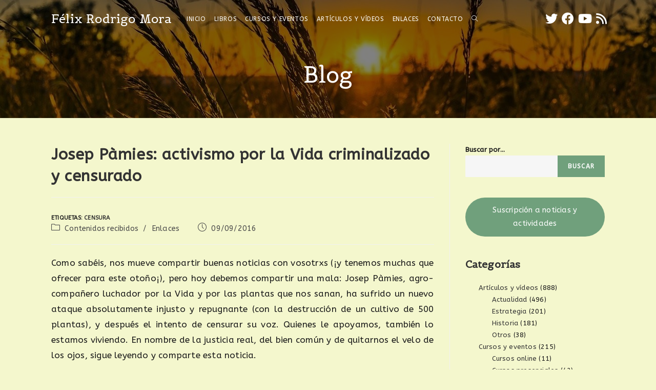

--- FILE ---
content_type: text/html; charset=UTF-8
request_url: https://felixrodrigomora.org/josep-pamies-activismo-por-la-vida-criminalizado-y-censuradocomo-sabeis-nos-mueve-compartir-buenas-noticias-con-vosotrxs-y-tenemos-muchas-que-ofrecer-para-este-otono-pero-hoy-debemos/
body_size: 26817
content:
<!DOCTYPE html>
<html class="html" lang="es">
<head>
	<meta charset="UTF-8">
	<link rel="profile" href="https://gmpg.org/xfn/11">

	<meta name='robots' content='index, follow, max-image-preview:large, max-snippet:-1, max-video-preview:-1' />
<meta name="viewport" content="width=device-width, initial-scale=1">
	<!-- This site is optimized with the Yoast SEO plugin v26.7 - https://yoast.com/wordpress/plugins/seo/ -->
	<title>Josep Pàmies: activismo por la Vida criminalizado y censurado</title>
	<link rel="canonical" href="https://felixrodrigomora.org/josep-pamies-activismo-por-la-vida-criminalizado-y-censuradocomo-sabeis-nos-mueve-compartir-buenas-noticias-con-vosotrxs-y-tenemos-muchas-que-ofrecer-para-este-otono-pero-hoy-debemos/" />
	<meta property="og:locale" content="es_ES" />
	<meta property="og:type" content="article" />
	<meta property="og:title" content="Josep Pàmies: activismo por la Vida criminalizado y censurado" />
	<meta property="og:url" content="https://felixrodrigomora.org/josep-pamies-activismo-por-la-vida-criminalizado-y-censuradocomo-sabeis-nos-mueve-compartir-buenas-noticias-con-vosotrxs-y-tenemos-muchas-que-ofrecer-para-este-otono-pero-hoy-debemos/" />
	<meta property="og:site_name" content="Félix Rodrigo Mora" />
	<meta property="article:publisher" content="https://www.facebook.com/felixrmrs" />
	<meta property="article:author" content="https://www.facebook.com/felixrmrs" />
	<meta property="article:published_time" content="2016-09-09T18:15:12+00:00" />
	<meta property="article:modified_time" content="2022-03-09T19:54:39+00:00" />
	<meta property="og:image" content="https://felixrodrigomora.org/wp-content/uploads/2022/03/Inicio.jpg" />
	<meta property="og:image:width" content="800" />
	<meta property="og:image:height" content="305" />
	<meta property="og:image:type" content="image/jpeg" />
	<meta name="author" content="Administrador" />
	<meta name="twitter:card" content="summary_large_image" />
	<meta name="twitter:creator" content="@FelixRodrigMora" />
	<meta name="twitter:site" content="@FelixRodrigMora" />
	<script type="application/ld+json" class="yoast-schema-graph">{"@context":"https://schema.org","@graph":[{"@type":"Article","@id":"https://felixrodrigomora.org/josep-pamies-activismo-por-la-vida-criminalizado-y-censuradocomo-sabeis-nos-mueve-compartir-buenas-noticias-con-vosotrxs-y-tenemos-muchas-que-ofrecer-para-este-otono-pero-hoy-debemos/#article","isPartOf":{"@id":"https://felixrodrigomora.org/josep-pamies-activismo-por-la-vida-criminalizado-y-censuradocomo-sabeis-nos-mueve-compartir-buenas-noticias-con-vosotrxs-y-tenemos-muchas-que-ofrecer-para-este-otono-pero-hoy-debemos/"},"author":{"name":"Administrador","@id":"https://felixrodrigomora.org/#/schema/person/81380bd21a9f514d4f183fa3417b0284"},"headline":"Josep Pàmies: activismo por la Vida criminalizado y censurado","datePublished":"2016-09-09T18:15:12+00:00","dateModified":"2022-03-09T19:54:39+00:00","mainEntityOfPage":{"@id":"https://felixrodrigomora.org/josep-pamies-activismo-por-la-vida-criminalizado-y-censuradocomo-sabeis-nos-mueve-compartir-buenas-noticias-con-vosotrxs-y-tenemos-muchas-que-ofrecer-para-este-otono-pero-hoy-debemos/"},"wordCount":112,"publisher":{"@id":"https://felixrodrigomora.org/#/schema/person/81380bd21a9f514d4f183fa3417b0284"},"image":{"@id":"https://felixrodrigomora.org/josep-pamies-activismo-por-la-vida-criminalizado-y-censuradocomo-sabeis-nos-mueve-compartir-buenas-noticias-con-vosotrxs-y-tenemos-muchas-que-ofrecer-para-este-otono-pero-hoy-debemos/#primaryimage"},"thumbnailUrl":"https://felixrodrigomora.org/wp-content/uploads/2022/03/Inicio.jpg","keywords":["Censura"],"articleSection":["Contenidos recibidos","Enlaces"],"inLanguage":"es"},{"@type":"WebPage","@id":"https://felixrodrigomora.org/josep-pamies-activismo-por-la-vida-criminalizado-y-censuradocomo-sabeis-nos-mueve-compartir-buenas-noticias-con-vosotrxs-y-tenemos-muchas-que-ofrecer-para-este-otono-pero-hoy-debemos/","url":"https://felixrodrigomora.org/josep-pamies-activismo-por-la-vida-criminalizado-y-censuradocomo-sabeis-nos-mueve-compartir-buenas-noticias-con-vosotrxs-y-tenemos-muchas-que-ofrecer-para-este-otono-pero-hoy-debemos/","name":"Josep Pàmies: activismo por la Vida criminalizado y censurado","isPartOf":{"@id":"https://felixrodrigomora.org/#website"},"primaryImageOfPage":{"@id":"https://felixrodrigomora.org/josep-pamies-activismo-por-la-vida-criminalizado-y-censuradocomo-sabeis-nos-mueve-compartir-buenas-noticias-con-vosotrxs-y-tenemos-muchas-que-ofrecer-para-este-otono-pero-hoy-debemos/#primaryimage"},"image":{"@id":"https://felixrodrigomora.org/josep-pamies-activismo-por-la-vida-criminalizado-y-censuradocomo-sabeis-nos-mueve-compartir-buenas-noticias-con-vosotrxs-y-tenemos-muchas-que-ofrecer-para-este-otono-pero-hoy-debemos/#primaryimage"},"thumbnailUrl":"https://felixrodrigomora.org/wp-content/uploads/2022/03/Inicio.jpg","datePublished":"2016-09-09T18:15:12+00:00","dateModified":"2022-03-09T19:54:39+00:00","breadcrumb":{"@id":"https://felixrodrigomora.org/josep-pamies-activismo-por-la-vida-criminalizado-y-censuradocomo-sabeis-nos-mueve-compartir-buenas-noticias-con-vosotrxs-y-tenemos-muchas-que-ofrecer-para-este-otono-pero-hoy-debemos/#breadcrumb"},"inLanguage":"es","potentialAction":[{"@type":"ReadAction","target":["https://felixrodrigomora.org/josep-pamies-activismo-por-la-vida-criminalizado-y-censuradocomo-sabeis-nos-mueve-compartir-buenas-noticias-con-vosotrxs-y-tenemos-muchas-que-ofrecer-para-este-otono-pero-hoy-debemos/"]}]},{"@type":"ImageObject","inLanguage":"es","@id":"https://felixrodrigomora.org/josep-pamies-activismo-por-la-vida-criminalizado-y-censuradocomo-sabeis-nos-mueve-compartir-buenas-noticias-con-vosotrxs-y-tenemos-muchas-que-ofrecer-para-este-otono-pero-hoy-debemos/#primaryimage","url":"https://felixrodrigomora.org/wp-content/uploads/2022/03/Inicio.jpg","contentUrl":"https://felixrodrigomora.org/wp-content/uploads/2022/03/Inicio.jpg","width":800,"height":305},{"@type":"BreadcrumbList","@id":"https://felixrodrigomora.org/josep-pamies-activismo-por-la-vida-criminalizado-y-censuradocomo-sabeis-nos-mueve-compartir-buenas-noticias-con-vosotrxs-y-tenemos-muchas-que-ofrecer-para-este-otono-pero-hoy-debemos/#breadcrumb","itemListElement":[{"@type":"ListItem","position":1,"name":"Portada","item":"https://felixrodrigomora.org/"},{"@type":"ListItem","position":2,"name":"Blog","item":"https://felixrodrigomora.org/blog/"},{"@type":"ListItem","position":3,"name":"Josep Pàmies: activismo por la Vida criminalizado y censurado"}]},{"@type":"WebSite","@id":"https://felixrodrigomora.org/#website","url":"https://felixrodrigomora.org/","name":"Félix Rodrigo Mora","description":"","publisher":{"@id":"https://felixrodrigomora.org/#/schema/person/81380bd21a9f514d4f183fa3417b0284"},"potentialAction":[{"@type":"SearchAction","target":{"@type":"EntryPoint","urlTemplate":"https://felixrodrigomora.org/?s={search_term_string}"},"query-input":{"@type":"PropertyValueSpecification","valueRequired":true,"valueName":"search_term_string"}}],"inLanguage":"es"},{"@type":["Person","Organization"],"@id":"https://felixrodrigomora.org/#/schema/person/81380bd21a9f514d4f183fa3417b0284","name":"Administrador","image":{"@type":"ImageObject","inLanguage":"es","@id":"https://felixrodrigomora.org/#/schema/person/image/","url":"https://felixrodrigomora.org/wp-content/uploads/2022/02/s200_f_lix.rodrigo_mora.jpg","contentUrl":"https://felixrodrigomora.org/wp-content/uploads/2022/02/s200_f_lix.rodrigo_mora.jpg","width":200,"height":200,"caption":"Administrador"},"logo":{"@id":"https://felixrodrigomora.org/#/schema/person/image/"},"sameAs":["https://felixrodrigomora.org","https://www.facebook.com/felixrmrs","https://x.com/FelixRodrigMora","https://www.youtube.com/channel/UCu0H4KdTiidrS8DMJx5tsWQ/videos","https://es.wikipedia.org/wiki/Flix_Rodrigo_Mora"]}]}</script>
	<!-- / Yoast SEO plugin. -->


<link rel='dns-prefetch' href='//fonts.googleapis.com' />
<link rel="alternate" type="application/rss+xml" title="Félix Rodrigo Mora &raquo; Feed" href="https://felixrodrigomora.org/feed/" />
<link rel="alternate" type="application/rss+xml" title="Félix Rodrigo Mora &raquo; Feed de los comentarios" href="https://felixrodrigomora.org/comments/feed/" />
<link rel="alternate" title="oEmbed (JSON)" type="application/json+oembed" href="https://felixrodrigomora.org/wp-json/oembed/1.0/embed?url=https%3A%2F%2Ffelixrodrigomora.org%2Fjosep-pamies-activismo-por-la-vida-criminalizado-y-censuradocomo-sabeis-nos-mueve-compartir-buenas-noticias-con-vosotrxs-y-tenemos-muchas-que-ofrecer-para-este-otono-pero-hoy-debemos%2F" />
<link rel="alternate" title="oEmbed (XML)" type="text/xml+oembed" href="https://felixrodrigomora.org/wp-json/oembed/1.0/embed?url=https%3A%2F%2Ffelixrodrigomora.org%2Fjosep-pamies-activismo-por-la-vida-criminalizado-y-censuradocomo-sabeis-nos-mueve-compartir-buenas-noticias-con-vosotrxs-y-tenemos-muchas-que-ofrecer-para-este-otono-pero-hoy-debemos%2F&#038;format=xml" />
<style id='wp-img-auto-sizes-contain-inline-css'>
img:is([sizes=auto i],[sizes^="auto," i]){contain-intrinsic-size:3000px 1500px}
/*# sourceURL=wp-img-auto-sizes-contain-inline-css */
</style>
<style id='wp-emoji-styles-inline-css'>

	img.wp-smiley, img.emoji {
		display: inline !important;
		border: none !important;
		box-shadow: none !important;
		height: 1em !important;
		width: 1em !important;
		margin: 0 0.07em !important;
		vertical-align: -0.1em !important;
		background: none !important;
		padding: 0 !important;
	}
/*# sourceURL=wp-emoji-styles-inline-css */
</style>
<link rel='stylesheet' id='wp-block-library-css' href='https://felixrodrigomora.org/wp-includes/css/dist/block-library/style.min.css?ver=55f5c273d1d50691b793e2e74870aa61' media='all' />
<style id='wp-block-library-theme-inline-css'>
.wp-block-audio :where(figcaption){color:#555;font-size:13px;text-align:center}.is-dark-theme .wp-block-audio :where(figcaption){color:#ffffffa6}.wp-block-audio{margin:0 0 1em}.wp-block-code{border:1px solid #ccc;border-radius:4px;font-family:Menlo,Consolas,monaco,monospace;padding:.8em 1em}.wp-block-embed :where(figcaption){color:#555;font-size:13px;text-align:center}.is-dark-theme .wp-block-embed :where(figcaption){color:#ffffffa6}.wp-block-embed{margin:0 0 1em}.blocks-gallery-caption{color:#555;font-size:13px;text-align:center}.is-dark-theme .blocks-gallery-caption{color:#ffffffa6}:root :where(.wp-block-image figcaption){color:#555;font-size:13px;text-align:center}.is-dark-theme :root :where(.wp-block-image figcaption){color:#ffffffa6}.wp-block-image{margin:0 0 1em}.wp-block-pullquote{border-bottom:4px solid;border-top:4px solid;color:currentColor;margin-bottom:1.75em}.wp-block-pullquote :where(cite),.wp-block-pullquote :where(footer),.wp-block-pullquote__citation{color:currentColor;font-size:.8125em;font-style:normal;text-transform:uppercase}.wp-block-quote{border-left:.25em solid;margin:0 0 1.75em;padding-left:1em}.wp-block-quote cite,.wp-block-quote footer{color:currentColor;font-size:.8125em;font-style:normal;position:relative}.wp-block-quote:where(.has-text-align-right){border-left:none;border-right:.25em solid;padding-left:0;padding-right:1em}.wp-block-quote:where(.has-text-align-center){border:none;padding-left:0}.wp-block-quote.is-large,.wp-block-quote.is-style-large,.wp-block-quote:where(.is-style-plain){border:none}.wp-block-search .wp-block-search__label{font-weight:700}.wp-block-search__button{border:1px solid #ccc;padding:.375em .625em}:where(.wp-block-group.has-background){padding:1.25em 2.375em}.wp-block-separator.has-css-opacity{opacity:.4}.wp-block-separator{border:none;border-bottom:2px solid;margin-left:auto;margin-right:auto}.wp-block-separator.has-alpha-channel-opacity{opacity:1}.wp-block-separator:not(.is-style-wide):not(.is-style-dots){width:100px}.wp-block-separator.has-background:not(.is-style-dots){border-bottom:none;height:1px}.wp-block-separator.has-background:not(.is-style-wide):not(.is-style-dots){height:2px}.wp-block-table{margin:0 0 1em}.wp-block-table td,.wp-block-table th{word-break:normal}.wp-block-table :where(figcaption){color:#555;font-size:13px;text-align:center}.is-dark-theme .wp-block-table :where(figcaption){color:#ffffffa6}.wp-block-video :where(figcaption){color:#555;font-size:13px;text-align:center}.is-dark-theme .wp-block-video :where(figcaption){color:#ffffffa6}.wp-block-video{margin:0 0 1em}:root :where(.wp-block-template-part.has-background){margin-bottom:0;margin-top:0;padding:1.25em 2.375em}
/*# sourceURL=/wp-includes/css/dist/block-library/theme.min.css */
</style>
<style id='classic-theme-styles-inline-css'>
/*! This file is auto-generated */
.wp-block-button__link{color:#fff;background-color:#32373c;border-radius:9999px;box-shadow:none;text-decoration:none;padding:calc(.667em + 2px) calc(1.333em + 2px);font-size:1.125em}.wp-block-file__button{background:#32373c;color:#fff;text-decoration:none}
/*# sourceURL=/wp-includes/css/classic-themes.min.css */
</style>
<link rel='stylesheet' id='browser-shots-frontend-css-css' href='https://felixrodrigomora.org/wp-content/plugins/browser-shots/dist/blocks.style.build.css?ver=1.7.4' media='all' />
<style id='global-styles-inline-css'>
:root{--wp--preset--aspect-ratio--square: 1;--wp--preset--aspect-ratio--4-3: 4/3;--wp--preset--aspect-ratio--3-4: 3/4;--wp--preset--aspect-ratio--3-2: 3/2;--wp--preset--aspect-ratio--2-3: 2/3;--wp--preset--aspect-ratio--16-9: 16/9;--wp--preset--aspect-ratio--9-16: 9/16;--wp--preset--color--black: #000000;--wp--preset--color--cyan-bluish-gray: #abb8c3;--wp--preset--color--white: #ffffff;--wp--preset--color--pale-pink: #f78da7;--wp--preset--color--vivid-red: #cf2e2e;--wp--preset--color--luminous-vivid-orange: #ff6900;--wp--preset--color--luminous-vivid-amber: #fcb900;--wp--preset--color--light-green-cyan: #7bdcb5;--wp--preset--color--vivid-green-cyan: #00d084;--wp--preset--color--pale-cyan-blue: #8ed1fc;--wp--preset--color--vivid-cyan-blue: #0693e3;--wp--preset--color--vivid-purple: #9b51e0;--wp--preset--gradient--vivid-cyan-blue-to-vivid-purple: linear-gradient(135deg,rgb(6,147,227) 0%,rgb(155,81,224) 100%);--wp--preset--gradient--light-green-cyan-to-vivid-green-cyan: linear-gradient(135deg,rgb(122,220,180) 0%,rgb(0,208,130) 100%);--wp--preset--gradient--luminous-vivid-amber-to-luminous-vivid-orange: linear-gradient(135deg,rgb(252,185,0) 0%,rgb(255,105,0) 100%);--wp--preset--gradient--luminous-vivid-orange-to-vivid-red: linear-gradient(135deg,rgb(255,105,0) 0%,rgb(207,46,46) 100%);--wp--preset--gradient--very-light-gray-to-cyan-bluish-gray: linear-gradient(135deg,rgb(238,238,238) 0%,rgb(169,184,195) 100%);--wp--preset--gradient--cool-to-warm-spectrum: linear-gradient(135deg,rgb(74,234,220) 0%,rgb(151,120,209) 20%,rgb(207,42,186) 40%,rgb(238,44,130) 60%,rgb(251,105,98) 80%,rgb(254,248,76) 100%);--wp--preset--gradient--blush-light-purple: linear-gradient(135deg,rgb(255,206,236) 0%,rgb(152,150,240) 100%);--wp--preset--gradient--blush-bordeaux: linear-gradient(135deg,rgb(254,205,165) 0%,rgb(254,45,45) 50%,rgb(107,0,62) 100%);--wp--preset--gradient--luminous-dusk: linear-gradient(135deg,rgb(255,203,112) 0%,rgb(199,81,192) 50%,rgb(65,88,208) 100%);--wp--preset--gradient--pale-ocean: linear-gradient(135deg,rgb(255,245,203) 0%,rgb(182,227,212) 50%,rgb(51,167,181) 100%);--wp--preset--gradient--electric-grass: linear-gradient(135deg,rgb(202,248,128) 0%,rgb(113,206,126) 100%);--wp--preset--gradient--midnight: linear-gradient(135deg,rgb(2,3,129) 0%,rgb(40,116,252) 100%);--wp--preset--font-size--small: 13px;--wp--preset--font-size--medium: 20px;--wp--preset--font-size--large: 36px;--wp--preset--font-size--x-large: 42px;--wp--preset--spacing--20: 0.44rem;--wp--preset--spacing--30: 0.67rem;--wp--preset--spacing--40: 1rem;--wp--preset--spacing--50: 1.5rem;--wp--preset--spacing--60: 2.25rem;--wp--preset--spacing--70: 3.38rem;--wp--preset--spacing--80: 5.06rem;--wp--preset--shadow--natural: 6px 6px 9px rgba(0, 0, 0, 0.2);--wp--preset--shadow--deep: 12px 12px 50px rgba(0, 0, 0, 0.4);--wp--preset--shadow--sharp: 6px 6px 0px rgba(0, 0, 0, 0.2);--wp--preset--shadow--outlined: 6px 6px 0px -3px rgb(255, 255, 255), 6px 6px rgb(0, 0, 0);--wp--preset--shadow--crisp: 6px 6px 0px rgb(0, 0, 0);}:where(.is-layout-flex){gap: 0.5em;}:where(.is-layout-grid){gap: 0.5em;}body .is-layout-flex{display: flex;}.is-layout-flex{flex-wrap: wrap;align-items: center;}.is-layout-flex > :is(*, div){margin: 0;}body .is-layout-grid{display: grid;}.is-layout-grid > :is(*, div){margin: 0;}:where(.wp-block-columns.is-layout-flex){gap: 2em;}:where(.wp-block-columns.is-layout-grid){gap: 2em;}:where(.wp-block-post-template.is-layout-flex){gap: 1.25em;}:where(.wp-block-post-template.is-layout-grid){gap: 1.25em;}.has-black-color{color: var(--wp--preset--color--black) !important;}.has-cyan-bluish-gray-color{color: var(--wp--preset--color--cyan-bluish-gray) !important;}.has-white-color{color: var(--wp--preset--color--white) !important;}.has-pale-pink-color{color: var(--wp--preset--color--pale-pink) !important;}.has-vivid-red-color{color: var(--wp--preset--color--vivid-red) !important;}.has-luminous-vivid-orange-color{color: var(--wp--preset--color--luminous-vivid-orange) !important;}.has-luminous-vivid-amber-color{color: var(--wp--preset--color--luminous-vivid-amber) !important;}.has-light-green-cyan-color{color: var(--wp--preset--color--light-green-cyan) !important;}.has-vivid-green-cyan-color{color: var(--wp--preset--color--vivid-green-cyan) !important;}.has-pale-cyan-blue-color{color: var(--wp--preset--color--pale-cyan-blue) !important;}.has-vivid-cyan-blue-color{color: var(--wp--preset--color--vivid-cyan-blue) !important;}.has-vivid-purple-color{color: var(--wp--preset--color--vivid-purple) !important;}.has-black-background-color{background-color: var(--wp--preset--color--black) !important;}.has-cyan-bluish-gray-background-color{background-color: var(--wp--preset--color--cyan-bluish-gray) !important;}.has-white-background-color{background-color: var(--wp--preset--color--white) !important;}.has-pale-pink-background-color{background-color: var(--wp--preset--color--pale-pink) !important;}.has-vivid-red-background-color{background-color: var(--wp--preset--color--vivid-red) !important;}.has-luminous-vivid-orange-background-color{background-color: var(--wp--preset--color--luminous-vivid-orange) !important;}.has-luminous-vivid-amber-background-color{background-color: var(--wp--preset--color--luminous-vivid-amber) !important;}.has-light-green-cyan-background-color{background-color: var(--wp--preset--color--light-green-cyan) !important;}.has-vivid-green-cyan-background-color{background-color: var(--wp--preset--color--vivid-green-cyan) !important;}.has-pale-cyan-blue-background-color{background-color: var(--wp--preset--color--pale-cyan-blue) !important;}.has-vivid-cyan-blue-background-color{background-color: var(--wp--preset--color--vivid-cyan-blue) !important;}.has-vivid-purple-background-color{background-color: var(--wp--preset--color--vivid-purple) !important;}.has-black-border-color{border-color: var(--wp--preset--color--black) !important;}.has-cyan-bluish-gray-border-color{border-color: var(--wp--preset--color--cyan-bluish-gray) !important;}.has-white-border-color{border-color: var(--wp--preset--color--white) !important;}.has-pale-pink-border-color{border-color: var(--wp--preset--color--pale-pink) !important;}.has-vivid-red-border-color{border-color: var(--wp--preset--color--vivid-red) !important;}.has-luminous-vivid-orange-border-color{border-color: var(--wp--preset--color--luminous-vivid-orange) !important;}.has-luminous-vivid-amber-border-color{border-color: var(--wp--preset--color--luminous-vivid-amber) !important;}.has-light-green-cyan-border-color{border-color: var(--wp--preset--color--light-green-cyan) !important;}.has-vivid-green-cyan-border-color{border-color: var(--wp--preset--color--vivid-green-cyan) !important;}.has-pale-cyan-blue-border-color{border-color: var(--wp--preset--color--pale-cyan-blue) !important;}.has-vivid-cyan-blue-border-color{border-color: var(--wp--preset--color--vivid-cyan-blue) !important;}.has-vivid-purple-border-color{border-color: var(--wp--preset--color--vivid-purple) !important;}.has-vivid-cyan-blue-to-vivid-purple-gradient-background{background: var(--wp--preset--gradient--vivid-cyan-blue-to-vivid-purple) !important;}.has-light-green-cyan-to-vivid-green-cyan-gradient-background{background: var(--wp--preset--gradient--light-green-cyan-to-vivid-green-cyan) !important;}.has-luminous-vivid-amber-to-luminous-vivid-orange-gradient-background{background: var(--wp--preset--gradient--luminous-vivid-amber-to-luminous-vivid-orange) !important;}.has-luminous-vivid-orange-to-vivid-red-gradient-background{background: var(--wp--preset--gradient--luminous-vivid-orange-to-vivid-red) !important;}.has-very-light-gray-to-cyan-bluish-gray-gradient-background{background: var(--wp--preset--gradient--very-light-gray-to-cyan-bluish-gray) !important;}.has-cool-to-warm-spectrum-gradient-background{background: var(--wp--preset--gradient--cool-to-warm-spectrum) !important;}.has-blush-light-purple-gradient-background{background: var(--wp--preset--gradient--blush-light-purple) !important;}.has-blush-bordeaux-gradient-background{background: var(--wp--preset--gradient--blush-bordeaux) !important;}.has-luminous-dusk-gradient-background{background: var(--wp--preset--gradient--luminous-dusk) !important;}.has-pale-ocean-gradient-background{background: var(--wp--preset--gradient--pale-ocean) !important;}.has-electric-grass-gradient-background{background: var(--wp--preset--gradient--electric-grass) !important;}.has-midnight-gradient-background{background: var(--wp--preset--gradient--midnight) !important;}.has-small-font-size{font-size: var(--wp--preset--font-size--small) !important;}.has-medium-font-size{font-size: var(--wp--preset--font-size--medium) !important;}.has-large-font-size{font-size: var(--wp--preset--font-size--large) !important;}.has-x-large-font-size{font-size: var(--wp--preset--font-size--x-large) !important;}
:where(.wp-block-post-template.is-layout-flex){gap: 1.25em;}:where(.wp-block-post-template.is-layout-grid){gap: 1.25em;}
:where(.wp-block-term-template.is-layout-flex){gap: 1.25em;}:where(.wp-block-term-template.is-layout-grid){gap: 1.25em;}
:where(.wp-block-columns.is-layout-flex){gap: 2em;}:where(.wp-block-columns.is-layout-grid){gap: 2em;}
:root :where(.wp-block-pullquote){font-size: 1.5em;line-height: 1.6;}
/*# sourceURL=global-styles-inline-css */
</style>
<link rel='stylesheet' id='contact-form-7-css' href='https://felixrodrigomora.org/wp-content/plugins/contact-form-7/includes/css/styles.css?ver=6.1.4' media='all' />
<link rel='stylesheet' id='oceanwp-style-css' href='https://felixrodrigomora.org/wp-content/themes/oceanwp/assets/css/style.min.css?ver=1.0' media='all' />
<link rel='stylesheet' id='child-style-css' href='https://felixrodrigomora.org/wp-content/themes/oceanwp-child-theme-master/style.css?ver=55f5c273d1d50691b793e2e74870aa61' media='all' />
<link rel='stylesheet' id='font-awesome-css' href='https://felixrodrigomora.org/wp-content/themes/oceanwp/assets/fonts/fontawesome/css/all.min.css?ver=6.4.2' media='all' />
<link rel='stylesheet' id='simple-line-icons-css' href='https://felixrodrigomora.org/wp-content/themes/oceanwp/assets/css/third/simple-line-icons.min.css?ver=2.4.0' media='all' />
<link rel='stylesheet' id='oceanwp-google-font-abeezee-css' href='//fonts.googleapis.com/css?family=ABeeZee%3A100%2C200%2C300%2C400%2C500%2C600%2C700%2C800%2C900%2C100i%2C200i%2C300i%2C400i%2C500i%2C600i%2C700i%2C800i%2C900i&#038;subset=latin&#038;display=swap&#038;ver=55f5c273d1d50691b793e2e74870aa61' media='all' />
<link rel='stylesheet' id='oceanwp-google-font-belgrano-css' href='//fonts.googleapis.com/css?family=Belgrano%3A100%2C200%2C300%2C400%2C500%2C600%2C700%2C800%2C900%2C100i%2C200i%2C300i%2C400i%2C500i%2C600i%2C700i%2C800i%2C900i&#038;subset=latin&#038;display=swap&#038;ver=55f5c273d1d50691b793e2e74870aa61' media='all' />
<link rel='stylesheet' id='elementor-frontend-css' href='https://felixrodrigomora.org/wp-content/plugins/elementor/assets/css/frontend.min.css?ver=3.34.1' media='all' />
<link rel='stylesheet' id='eael-general-css' href='https://felixrodrigomora.org/wp-content/plugins/essential-addons-for-elementor-lite/assets/front-end/css/view/general.min.css?ver=6.5.7' media='all' />
<link rel='stylesheet' id='oe-widgets-style-css' href='https://felixrodrigomora.org/wp-content/plugins/ocean-extra/assets/css/widgets.css?ver=55f5c273d1d50691b793e2e74870aa61' media='all' />
<link rel='stylesheet' id='oss-social-share-style-css' href='https://felixrodrigomora.org/wp-content/plugins/ocean-social-sharing/assets/css/style.min.css?ver=55f5c273d1d50691b793e2e74870aa61' media='all' />
<script src="https://felixrodrigomora.org/wp-includes/js/jquery/jquery.min.js?ver=3.7.1" id="jquery-core-js"></script>
<script src="https://felixrodrigomora.org/wp-includes/js/jquery/jquery-migrate.min.js?ver=3.4.1" id="jquery-migrate-js"></script>
<link rel="https://api.w.org/" href="https://felixrodrigomora.org/wp-json/" /><link rel="alternate" title="JSON" type="application/json" href="https://felixrodrigomora.org/wp-json/wp/v2/posts/3071" /><link rel="EditURI" type="application/rsd+xml" title="RSD" href="https://felixrodrigomora.org/xmlrpc.php?rsd" />

<link rel='shortlink' href='https://felixrodrigomora.org/?p=3071' />
<style id="mystickymenu" type="text/css">#mysticky-nav { width:100%; position: static; height: auto !important; }#mysticky-nav.wrapfixed { position:fixed; left: 0px; margin-top:0px;  z-index: 99990; -webkit-transition: 0.3s; -moz-transition: 0.3s; -o-transition: 0.3s; transition: 0.3s; -ms-filter:"progid:DXImageTransform.Microsoft.Alpha(Opacity=100)"; filter: alpha(opacity=100); opacity:1; background-color: #70a07c;}#mysticky-nav.wrapfixed .myfixed{ background-color: #70a07c; position: relative;top: auto;left: auto;right: auto;}#mysticky-nav .myfixed { margin:0 auto; float:none; border:0px; background:none; max-width:100%; }</style>			<style type="text/css">
																															</style>
			<!-- Introduce aquí tus scripts --><meta name="generator" content="Elementor 3.34.1; features: additional_custom_breakpoints; settings: css_print_method-external, google_font-enabled, font_display-auto">
			<style>
				.e-con.e-parent:nth-of-type(n+4):not(.e-lazyloaded):not(.e-no-lazyload),
				.e-con.e-parent:nth-of-type(n+4):not(.e-lazyloaded):not(.e-no-lazyload) * {
					background-image: none !important;
				}
				@media screen and (max-height: 1024px) {
					.e-con.e-parent:nth-of-type(n+3):not(.e-lazyloaded):not(.e-no-lazyload),
					.e-con.e-parent:nth-of-type(n+3):not(.e-lazyloaded):not(.e-no-lazyload) * {
						background-image: none !important;
					}
				}
				@media screen and (max-height: 640px) {
					.e-con.e-parent:nth-of-type(n+2):not(.e-lazyloaded):not(.e-no-lazyload),
					.e-con.e-parent:nth-of-type(n+2):not(.e-lazyloaded):not(.e-no-lazyload) * {
						background-image: none !important;
					}
				}
			</style>
			<link rel="icon" href="https://felixrodrigomora.org/wp-content/uploads/2022/03/cropped-oak-32x32.png" sizes="32x32" />
<link rel="icon" href="https://felixrodrigomora.org/wp-content/uploads/2022/03/cropped-oak-192x192.png" sizes="192x192" />
<link rel="apple-touch-icon" href="https://felixrodrigomora.org/wp-content/uploads/2022/03/cropped-oak-180x180.png" />
<meta name="msapplication-TileImage" content="https://felixrodrigomora.org/wp-content/uploads/2022/03/cropped-oak-270x270.png" />
		<style id="wp-custom-css">
			/* Custom hover color to the trainers social icons */.elementor-widget.custom-social .elementor-social-icon:hover{opacity:1;background-color:#0eb290;border-color:#0eb290;color:#fff}/* Margin bottom to the subscribe title */.elementor-widget.subscribe-tilte{margin:0 0 10px}/* Placeholders color*/#searchform-dropdown input::-webkit-input-placeholder,body .sidr-class-mobile-searchform input::-webkit-input-placeholder{color:#81e4cf}#searchform-dropdown input::-moz-placeholder,body .sidr-class-mobile-searchform input::-moz-placeholder{color:#81e4cf}#searchform-dropdown input:-ms-input-placeholder,body .sidr-class-mobile-searchform input:-ms-input-placeholder{color:#81e4cf}/* Scroll up button */#scroll-top{right:0;bottom:0;border-radius:0}#scroll-top,#scroll-top:hover{background-color:transparent}/* Footer */#footer-widgets .footer-box{text-align:center}#footer-widgets .social-widget .style-light li a,#footer-widgets .social-widget .style-dark li a,#footer-widgets .social-widget .style-colored li a{background-color:#263036;color:#708e9f;border-color:#263036;width:40px;height:40px;line-height:40px}#footer-widgets .social-widget .style-light li a:hover,#footer-widgets .social-widget .style-dark li a:hover,#footer-widgets .social-widget .style-colored li a:hover{background-color:#0eb290;color:#fff !important;border-color:#0eb290 !important}/* Responsive */@media (max-width:767px){/* Center the buttons in the hero */.elementor-element.hero-btn{text-align:center !important}/* Center elements on mobile */.elementor-element.center-mobile,.elementor-element.center-mobile .elementor-icon-box-wrapper{text-align:center !important}/* Margin top "Working" title on the contact page */.elementor-element.margin-mobile .elementor-heading-title{margin-top:30px}/* Social icons on the contact page */.elementor-social-icons-wrapper{text-align:left}.elementor-element.contact-social .elementor-social-icon{width:44px;height:44px;line-height:44px}.elementor-element.contact-social .elementor-social-icon:nth-child(4){margin-right:5px !important}}@media (max-width:480px){/* Title size in the hero */.elementor-element.hero-title .elementor-heading-title{font-size:30px}}/*Logo name */#site-logo a.site-logo-text{color:#fff;font-family:belgrano}/*Hidde RECAPTCHA except in forms*/.grecaptcha-badge{visibility:hidden}.page-id-7712 .grecaptcha-badge{visibility:visible !important}/*Indented subcategories in sidebarmanu*/.sidebar-box ul{padding:0 0 0 2em}		</style>
		<!-- OceanWP CSS -->
<style type="text/css">
/* General CSS */a:hover,a.light:hover,.theme-heading .text::before,.theme-heading .text::after,#top-bar-content >a:hover,#top-bar-social li.oceanwp-email a:hover,#site-navigation-wrap .dropdown-menu >li >a:hover,#site-header.medium-header #medium-searchform button:hover,.oceanwp-mobile-menu-icon a:hover,.blog-entry.post .blog-entry-header .entry-title a:hover,.blog-entry.post .blog-entry-readmore a:hover,.blog-entry.thumbnail-entry .blog-entry-category a,ul.meta li a:hover,.dropcap,.single nav.post-navigation .nav-links .title,body .related-post-title a:hover,body #wp-calendar caption,body .contact-info-widget.default i,body .contact-info-widget.big-icons i,body .custom-links-widget .oceanwp-custom-links li a:hover,body .custom-links-widget .oceanwp-custom-links li a:hover:before,body .posts-thumbnails-widget li a:hover,body .social-widget li.oceanwp-email a:hover,.comment-author .comment-meta .comment-reply-link,#respond #cancel-comment-reply-link:hover,#footer-widgets .footer-box a:hover,#footer-bottom a:hover,#footer-bottom #footer-bottom-menu a:hover,.sidr a:hover,.sidr-class-dropdown-toggle:hover,.sidr-class-menu-item-has-children.active >a,.sidr-class-menu-item-has-children.active >a >.sidr-class-dropdown-toggle,input[type=checkbox]:checked:before{color:#52754d}.single nav.post-navigation .nav-links .title .owp-icon use,.blog-entry.post .blog-entry-readmore a:hover .owp-icon use,body .contact-info-widget.default .owp-icon use,body .contact-info-widget.big-icons .owp-icon use{stroke:#52754d}input[type="button"],input[type="reset"],input[type="submit"],button[type="submit"],.button,#site-navigation-wrap .dropdown-menu >li.btn >a >span,.thumbnail:hover i,.post-quote-content,.omw-modal .omw-close-modal,body .contact-info-widget.big-icons li:hover i,body div.wpforms-container-full .wpforms-form input[type=submit],body div.wpforms-container-full .wpforms-form button[type=submit],body div.wpforms-container-full .wpforms-form .wpforms-page-button{background-color:#52754d}.thumbnail:hover .link-post-svg-icon{background-color:#52754d}body .contact-info-widget.big-icons li:hover .owp-icon{background-color:#52754d}.widget-title{border-color:#52754d}blockquote{border-color:#52754d}#searchform-dropdown{border-color:#52754d}.dropdown-menu .sub-menu{border-color:#52754d}.blog-entry.large-entry .blog-entry-readmore a:hover{border-color:#52754d}.oceanwp-newsletter-form-wrap input[type="email"]:focus{border-color:#52754d}.social-widget li.oceanwp-email a:hover{border-color:#52754d}#respond #cancel-comment-reply-link:hover{border-color:#52754d}body .contact-info-widget.big-icons li:hover i{border-color:#52754d}#footer-widgets .oceanwp-newsletter-form-wrap input[type="email"]:focus{border-color:#52754d}blockquote,.wp-block-quote{border-left-color:#52754d}body .contact-info-widget.big-icons li:hover .owp-icon{border-color:#52754d}input[type="button"]:hover,input[type="reset"]:hover,input[type="submit"]:hover,button[type="submit"]:hover,input[type="button"]:focus,input[type="reset"]:focus,input[type="submit"]:focus,button[type="submit"]:focus,.button:hover,.button:focus,#site-navigation-wrap .dropdown-menu >li.btn >a:hover >span,.post-quote-author,.omw-modal .omw-close-modal:hover,body div.wpforms-container-full .wpforms-form input[type=submit]:hover,body div.wpforms-container-full .wpforms-form button[type=submit]:hover,body div.wpforms-container-full .wpforms-form .wpforms-page-button:hover{background-color:#c11900}table th,table td,hr,.content-area,body.content-left-sidebar #content-wrap .content-area,.content-left-sidebar .content-area,#top-bar-wrap,#site-header,#site-header.top-header #search-toggle,.dropdown-menu ul li,.centered-minimal-page-header,.blog-entry.post,.blog-entry.grid-entry .blog-entry-inner,.blog-entry.thumbnail-entry .blog-entry-bottom,.single-post .entry-title,.single .entry-share-wrap .entry-share,.single .entry-share,.single .entry-share ul li a,.single nav.post-navigation,.single nav.post-navigation .nav-links .nav-previous,#author-bio,#author-bio .author-bio-avatar,#author-bio .author-bio-social li a,#related-posts,#comments,.comment-body,#respond #cancel-comment-reply-link,#blog-entries .type-page,.page-numbers a,.page-numbers span:not(.elementor-screen-only),.page-links span,body #wp-calendar caption,body #wp-calendar th,body #wp-calendar tbody,body .contact-info-widget.default i,body .contact-info-widget.big-icons i,body .posts-thumbnails-widget li,body .tagcloud a{border-color:}body .contact-info-widget.big-icons .owp-icon,body .contact-info-widget.default .owp-icon{border-color:}body,.has-parallax-footer:not(.separate-layout) #main{background-color:#f4f7cd}a:hover{color:#70a07c}a:hover .owp-icon use{stroke:#70a07c}.boxed-layout #wrap,.boxed-layout .parallax-footer,.boxed-layout .owp-floating-bar{width:1070px}.boxed-layout{background-color:#910000}.container{width:1080px}.page-header,.has-transparent-header .page-header{padding:60px 0 0 0}.page-header .page-header-title,.page-header.background-image-page-header .page-header-title{color:#ffffff}.site-breadcrumbs a,.background-image-page-header .site-breadcrumbs a{color:#ffffff}.site-breadcrumbs a .owp-icon use,.background-image-page-header .site-breadcrumbs a .owp-icon use{stroke:#ffffff}.site-breadcrumbs a:hover,.background-image-page-header .site-breadcrumbs a:hover{color:#5df45f}.site-breadcrumbs a:hover .owp-icon use,.background-image-page-header .site-breadcrumbs a:hover .owp-icon use{stroke:#5df45f}#scroll-top{width:60px;height:60px;line-height:60px}#scroll-top{color:#81d742}#scroll-top .owp-icon use{stroke:#81d742}#scroll-top:hover{color:#0eb290}#scroll-top:hover .owp-icon use{stroke:#81d742}form input[type="text"],form input[type="password"],form input[type="email"],form input[type="url"],form input[type="date"],form input[type="month"],form input[type="time"],form input[type="datetime"],form input[type="datetime-local"],form input[type="week"],form input[type="number"],form input[type="search"],form input[type="tel"],form input[type="color"],form select,form textarea{font-size:16px}body div.wpforms-container-full .wpforms-form input[type=date],body div.wpforms-container-full .wpforms-form input[type=datetime],body div.wpforms-container-full .wpforms-form input[type=datetime-local],body div.wpforms-container-full .wpforms-form input[type=email],body div.wpforms-container-full .wpforms-form input[type=month],body div.wpforms-container-full .wpforms-form input[type=number],body div.wpforms-container-full .wpforms-form input[type=password],body div.wpforms-container-full .wpforms-form input[type=range],body div.wpforms-container-full .wpforms-form input[type=search],body div.wpforms-container-full .wpforms-form input[type=tel],body div.wpforms-container-full .wpforms-form input[type=text],body div.wpforms-container-full .wpforms-form input[type=time],body div.wpforms-container-full .wpforms-form input[type=url],body div.wpforms-container-full .wpforms-form input[type=week],body div.wpforms-container-full .wpforms-form select,body div.wpforms-container-full .wpforms-form textarea{font-size:16px}form input[type="text"],form input[type="password"],form input[type="email"],form input[type="url"],form input[type="date"],form input[type="month"],form input[type="time"],form input[type="datetime"],form input[type="datetime-local"],form input[type="week"],form input[type="number"],form input[type="search"],form input[type="tel"],form input[type="color"],form select,form textarea,.woocommerce .woocommerce-checkout .select2-container--default .select2-selection--single{border-radius:1px}body div.wpforms-container-full .wpforms-form input[type=date],body div.wpforms-container-full .wpforms-form input[type=datetime],body div.wpforms-container-full .wpforms-form input[type=datetime-local],body div.wpforms-container-full .wpforms-form input[type=email],body div.wpforms-container-full .wpforms-form input[type=month],body div.wpforms-container-full .wpforms-form input[type=number],body div.wpforms-container-full .wpforms-form input[type=password],body div.wpforms-container-full .wpforms-form input[type=range],body div.wpforms-container-full .wpforms-form input[type=search],body div.wpforms-container-full .wpforms-form input[type=tel],body div.wpforms-container-full .wpforms-form input[type=text],body div.wpforms-container-full .wpforms-form input[type=time],body div.wpforms-container-full .wpforms-form input[type=url],body div.wpforms-container-full .wpforms-form input[type=week],body div.wpforms-container-full .wpforms-form select,body div.wpforms-container-full .wpforms-form textarea{border-radius:1px}form input[type="text"],form input[type="password"],form input[type="email"],form input[type="url"],form input[type="date"],form input[type="month"],form input[type="time"],form input[type="datetime"],form input[type="datetime-local"],form input[type="week"],form input[type="number"],form input[type="search"],form input[type="tel"],form input[type="color"],form select,form textarea,.select2-container .select2-choice,.woocommerce .woocommerce-checkout .select2-container--default .select2-selection--single{border-color:#f6f6f6}body div.wpforms-container-full .wpforms-form input[type=date],body div.wpforms-container-full .wpforms-form input[type=datetime],body div.wpforms-container-full .wpforms-form input[type=datetime-local],body div.wpforms-container-full .wpforms-form input[type=email],body div.wpforms-container-full .wpforms-form input[type=month],body div.wpforms-container-full .wpforms-form input[type=number],body div.wpforms-container-full .wpforms-form input[type=password],body div.wpforms-container-full .wpforms-form input[type=range],body div.wpforms-container-full .wpforms-form input[type=search],body div.wpforms-container-full .wpforms-form input[type=tel],body div.wpforms-container-full .wpforms-form input[type=text],body div.wpforms-container-full .wpforms-form input[type=time],body div.wpforms-container-full .wpforms-form input[type=url],body div.wpforms-container-full .wpforms-form input[type=week],body div.wpforms-container-full .wpforms-form select,body div.wpforms-container-full .wpforms-form textarea{border-color:#f6f6f6}form input[type="text"]:focus,form input[type="password"]:focus,form input[type="email"]:focus,form input[type="tel"]:focus,form input[type="url"]:focus,form input[type="search"]:focus,form textarea:focus,.select2-drop-active,.select2-dropdown-open.select2-drop-above .select2-choice,.select2-dropdown-open.select2-drop-above .select2-choices,.select2-drop.select2-drop-above.select2-drop-active,.select2-container-active .select2-choice,.select2-container-active .select2-choices{border-color:#e0e0e0}body div.wpforms-container-full .wpforms-form input:focus,body div.wpforms-container-full .wpforms-form textarea:focus,body div.wpforms-container-full .wpforms-form select:focus{border-color:#e0e0e0}form input[type="text"],form input[type="password"],form input[type="email"],form input[type="url"],form input[type="date"],form input[type="month"],form input[type="time"],form input[type="datetime"],form input[type="datetime-local"],form input[type="week"],form input[type="number"],form input[type="search"],form input[type="tel"],form input[type="color"],form select,form textarea,.woocommerce .woocommerce-checkout .select2-container--default .select2-selection--single{background-color:#f6f6f6}body div.wpforms-container-full .wpforms-form input[type=date],body div.wpforms-container-full .wpforms-form input[type=datetime],body div.wpforms-container-full .wpforms-form input[type=datetime-local],body div.wpforms-container-full .wpforms-form input[type=email],body div.wpforms-container-full .wpforms-form input[type=month],body div.wpforms-container-full .wpforms-form input[type=number],body div.wpforms-container-full .wpforms-form input[type=password],body div.wpforms-container-full .wpforms-form input[type=range],body div.wpforms-container-full .wpforms-form input[type=search],body div.wpforms-container-full .wpforms-form input[type=tel],body div.wpforms-container-full .wpforms-form input[type=text],body div.wpforms-container-full .wpforms-form input[type=time],body div.wpforms-container-full .wpforms-form input[type=url],body div.wpforms-container-full .wpforms-form input[type=week],body div.wpforms-container-full .wpforms-form select,body div.wpforms-container-full .wpforms-form textarea{background-color:#f6f6f6}body .theme-button,body input[type="submit"],body button[type="submit"],body button,body .button,body div.wpforms-container-full .wpforms-form input[type=submit],body div.wpforms-container-full .wpforms-form button[type=submit],body div.wpforms-container-full .wpforms-form .wpforms-page-button{background-color:#70a07c}body .theme-button:hover,body input[type="submit"]:hover,body button[type="submit"]:hover,body button:hover,body .button:hover,body div.wpforms-container-full .wpforms-form input[type=submit]:hover,body div.wpforms-container-full .wpforms-form input[type=submit]:active,body div.wpforms-container-full .wpforms-form button[type=submit]:hover,body div.wpforms-container-full .wpforms-form button[type=submit]:active,body div.wpforms-container-full .wpforms-form .wpforms-page-button:hover,body div.wpforms-container-full .wpforms-form .wpforms-page-button:active{background-color:#5df45f}/* Header CSS */#site-header{border-color:rgba(255,255,255,0.3)}#site-header.has-header-media .overlay-header-media{background-color:rgba(0,0,0,0.5)}#site-navigation-wrap .dropdown-menu >li >a{padding:0 8px}#site-navigation-wrap .dropdown-menu >li >a,.oceanwp-mobile-menu-icon a,#searchform-header-replace-close{color:#ffffff}#site-navigation-wrap .dropdown-menu >li >a .owp-icon use,.oceanwp-mobile-menu-icon a .owp-icon use,#searchform-header-replace-close .owp-icon use{stroke:#ffffff}#site-navigation-wrap .dropdown-menu >li >a:hover,.oceanwp-mobile-menu-icon a:hover,#searchform-header-replace-close:hover{color:#a1f4a2}#site-navigation-wrap .dropdown-menu >li >a:hover .owp-icon use,.oceanwp-mobile-menu-icon a:hover .owp-icon use,#searchform-header-replace-close:hover .owp-icon use{stroke:#a1f4a2}.dropdown-menu .sub-menu,#searchform-dropdown,.current-shop-items-dropdown{background-color:#70a07c}.dropdown-menu ul li a.menu-link{color:#ffffff}.dropdown-menu ul li a.menu-link .owp-icon use{stroke:#ffffff}.oceanwp-social-menu ul li a,.oceanwp-social-menu .colored ul li a,.oceanwp-social-menu .minimal ul li a,.oceanwp-social-menu .dark ul li a{font-size:24px}.oceanwp-social-menu ul li a .owp-icon,.oceanwp-social-menu .colored ul li a .owp-icon,.oceanwp-social-menu .minimal ul li a .owp-icon,.oceanwp-social-menu .dark ul li a .owp-icon{width:24px;height:24px}.oceanwp-social-menu ul li a{padding:4px}.oceanwp-social-menu.simple-social ul li a{color:#ffffff}.oceanwp-social-menu.simple-social ul li a .owp-icon use{stroke:#ffffff}.oceanwp-social-menu.simple-social ul li a:hover{color:#a1f4a2!important}.oceanwp-social-menu.simple-social ul li a:hover .owp-icon use{stroke:#a1f4a2!important}@media (max-width:1080px){#top-bar-nav,#site-navigation-wrap,.oceanwp-social-menu,.after-header-content{display:none}.center-logo #site-logo{float:none;position:absolute;left:50%;padding:0;-webkit-transform:translateX(-50%);transform:translateX(-50%)}#site-header.center-header #site-logo,.oceanwp-mobile-menu-icon,#oceanwp-cart-sidebar-wrap{display:block}body.vertical-header-style #outer-wrap{margin:0 !important}#site-header.vertical-header{position:relative;width:100%;left:0 !important;right:0 !important}#site-header.vertical-header .has-template >#site-logo{display:block}#site-header.vertical-header #site-header-inner{display:-webkit-box;display:-webkit-flex;display:-ms-flexbox;display:flex;-webkit-align-items:center;align-items:center;padding:0;max-width:90%}#site-header.vertical-header #site-header-inner >*:not(.oceanwp-mobile-menu-icon){display:none}#site-header.vertical-header #site-header-inner >*{padding:0 !important}#site-header.vertical-header #site-header-inner #site-logo{display:block;margin:0;width:50%;text-align:left}body.rtl #site-header.vertical-header #site-header-inner #site-logo{text-align:right}#site-header.vertical-header #site-header-inner .oceanwp-mobile-menu-icon{width:50%;text-align:right}body.rtl #site-header.vertical-header #site-header-inner .oceanwp-mobile-menu-icon{text-align:left}#site-header.vertical-header .vertical-toggle,body.vertical-header-style.vh-closed #site-header.vertical-header .vertical-toggle{display:none}#site-logo.has-responsive-logo .custom-logo-link{display:none}#site-logo.has-responsive-logo .responsive-logo-link{display:block}.is-sticky #site-logo.has-sticky-logo .responsive-logo-link{display:none}.is-sticky #site-logo.has-responsive-logo .sticky-logo-link{display:block}#top-bar.has-no-content #top-bar-social.top-bar-left,#top-bar.has-no-content #top-bar-social.top-bar-right{position:inherit;left:auto;right:auto;float:none;height:auto;line-height:1.5em;margin-top:0;text-align:center}#top-bar.has-no-content #top-bar-social li{float:none;display:inline-block}.owp-cart-overlay,#side-panel-wrap a.side-panel-btn{display:none !important}}a.sidr-class-toggle-sidr-close{background-color:#0a997b}#sidr,#mobile-dropdown{background-color:#0eb290}#sidr li,#sidr ul,#mobile-dropdown ul li,#mobile-dropdown ul li ul{border-color:#0a997b}body .sidr a,body .sidr-class-dropdown-toggle,#mobile-dropdown ul li a,#mobile-dropdown ul li a .dropdown-toggle,#mobile-fullscreen ul li a,#mobile-fullscreen .oceanwp-social-menu.simple-social ul li a{color:#abffee}#mobile-fullscreen a.close .close-icon-inner,#mobile-fullscreen a.close .close-icon-inner::after{background-color:#abffee}body .sidr a:hover,body .sidr-class-dropdown-toggle:hover,body .sidr-class-dropdown-toggle .fa,body .sidr-class-menu-item-has-children.active >a,body .sidr-class-menu-item-has-children.active >a >.sidr-class-dropdown-toggle,#mobile-dropdown ul li a:hover,#mobile-dropdown ul li a .dropdown-toggle:hover,#mobile-dropdown .menu-item-has-children.active >a,#mobile-dropdown .menu-item-has-children.active >a >.dropdown-toggle,#mobile-fullscreen ul li a:hover,#mobile-fullscreen .oceanwp-social-menu.simple-social ul li a:hover{color:#3be5cc}#mobile-fullscreen a.close:hover .close-icon-inner,#mobile-fullscreen a.close:hover .close-icon-inner::after{background-color:#3be5cc}body .sidr-class-mobile-searchform input,#mobile-dropdown #mobile-menu-search form input{background-color:#0a997b}body .sidr-class-mobile-searchform input,body .sidr-class-mobile-searchform input:focus,#mobile-dropdown #mobile-menu-search form input,#mobile-fullscreen #mobile-search input,#mobile-fullscreen #mobile-search .search-text{color:#ffffff}body .sidr-class-mobile-searchform input,#mobile-dropdown #mobile-menu-search form input,#mobile-fullscreen #mobile-search input{border-color:#027c52}body .sidr-class-mobile-searchform input:focus,#mobile-dropdown #mobile-menu-search form input:focus,#mobile-fullscreen #mobile-search input:focus{border-color:#35ccac}.sidr-class-mobile-searchform button,#mobile-dropdown #mobile-menu-search form button{color:#35ccac}.sidr-class-mobile-searchform button .owp-icon use,#mobile-dropdown #mobile-menu-search form button .owp-icon use{stroke:#35ccac}.sidr-class-mobile-searchform button:hover,#mobile-dropdown #mobile-menu-search form button:hover{color:#abffee}.sidr-class-mobile-searchform button:hover .owp-icon use,#mobile-dropdown #mobile-menu-search form button:hover .owp-icon use{stroke:#abffee}/* Footer Widgets CSS */#footer-widgets{background-color:#2e3b42}#footer-widgets .footer-box a,#footer-widgets a{color:#708e9f}#footer-widgets .footer-box a:hover,#footer-widgets a:hover{color:#0eb290}/* Footer Bottom CSS */#footer-bottom{background-color:#263036}#footer-bottom,#footer-bottom p{color:#708e9f}#footer-bottom a,#footer-bottom #footer-bottom-menu a{color:#708e9f}/* Sidebar CSS */.widget-title{border-color:#1334f2}/* Social Sharing CSS */.entry-share ul li a{border-radius:3px}.page-header{background-color:#70a07c;background-image:url( https://felixrodrigomora.org/wp-content/uploads/2022/02/cereal.jpg ) !important;height:230px}/* Typography CSS */body{font-family:ABeeZee;font-size:17px;color:#191919;letter-spacing:.2px}h2{font-family:Belgrano}h3{font-family:Belgrano}h4{font-family:Belgrano}#site-navigation-wrap .dropdown-menu >li >a,#site-header.full_screen-header .fs-dropdown-menu >li >a,#site-header.top-header #site-navigation-wrap .dropdown-menu >li >a,#site-header.center-header #site-navigation-wrap .dropdown-menu >li >a,#site-header.medium-header #site-navigation-wrap .dropdown-menu >li >a,.oceanwp-mobile-menu-icon a{font-size:12px;text-transform:uppercase}.dropdown-menu ul li a.menu-link,#site-header.full_screen-header .fs-dropdown-menu ul.sub-menu li a{font-size:12px;line-height:2;text-transform:uppercase}.page-header .page-header-title,.page-header.background-image-page-header .page-header-title{font-family:Belgrano}.page-header .page-subheading{font-family:Belgrano}.single-post .entry-title{font-size:30px}#footer-bottom #copyright{font-weight:600;font-size:11px;letter-spacing:1px;text-transform:uppercase}
</style></head>

<body class="wp-singular post-template-default single single-post postid-3071 single-format-standard wp-embed-responsive wp-theme-oceanwp wp-child-theme-oceanwp-child-theme-master oceanwp-theme dropdown-mobile has-transparent-header no-header-border has-sidebar content-right-sidebar post-in-category-contenidos-recibidos post-in-category-enlaces page-with-background-title has-blog-grid elementor-default elementor-kit-5" >

	
	
	<div id="outer-wrap" class="site clr">

		<a class="skip-link screen-reader-text" href="#main">Ir al contenido</a>

		
		<div id="wrap" class="clr">

			
				<div id="transparent-header-wrap" class="clr">
	
<header id="site-header" class="transparent-header search-overlay has-social left-menu clr" data-height="74" role="banner">

	
					
			<div id="site-header-inner" class="clr container">

				
				

<div id="site-logo" class="clr" >

	
	<div id="site-logo-inner" class="clr">

						<a href="https://felixrodrigomora.org/" rel="home" class="site-title site-logo-text" data-wpel-link="internal">Félix Rodrigo Mora</a>
				
	</div><!-- #site-logo-inner -->

	
	
</div><!-- #site-logo -->


<div class="oceanwp-social-menu clr simple-social">

	<div class="social-menu-inner clr">

		
			<ul aria-label="Enlaces sociales">

				<li class="oceanwp-twitter"><a href="https://x.com/FelixRodrigMora" aria-label="X (se abre en una nueva pestaña)" target="_blank" rel="noopener noreferrer nofollow external" data-wpel-link="external"><i class=" fab fa-twitter" aria-hidden="true" role="img"></i></a></li><li class="oceanwp-facebook"><a href="https://www.facebook.com/felixrmrs" aria-label="Facebook (se abre en una nueva pestaña)" target="_blank" rel="noopener noreferrer nofollow external" data-wpel-link="external"><i class=" fab fa-facebook" aria-hidden="true" role="img"></i></a></li><li class="oceanwp-youtube"><a href="https://www.youtube.com/channel/UCu0H4KdTiidrS8DMJx5tsWQ/videos" aria-label="YouTube (se abre en una nueva pestaña)" target="_blank" rel="noopener noreferrer nofollow external" data-wpel-link="external"><i class=" fab fa-youtube" aria-hidden="true" role="img"></i></a></li><li class="oceanwp-rss"><a href="/feed" aria-label="RSS (se abre en una nueva pestaña)" target="_blank" rel="noopener noreferrer" data-wpel-link="internal"><i class=" fa fa-rss" aria-hidden="true" role="img"></i></a></li>
			</ul>

		
	</div>

</div>
			<div id="site-navigation-wrap" class="no-top-border clr">
			
			
			
			<nav id="site-navigation" class="navigation main-navigation clr" role="navigation" >

				<ul id="menu-main-menu" class="main-menu dropdown-menu sf-menu"><li id="menu-item-366" class="menu-item menu-item-type-post_type menu-item-object-page menu-item-home menu-item-has-children dropdown menu-item-366"><a href="https://felixrodrigomora.org/" class="menu-link" data-wpel-link="internal"><span class="text-wrap">Inicio</span></a>
<ul class="sub-menu">
	<li id="menu-item-8177" class="menu-item menu-item-type-custom menu-item-object-custom menu-item-8177"><a href="/#ultimas" class="menu-link" data-wpel-link="internal"><span class="text-wrap">Últimas publicaciones</span></a></li>	<li id="menu-item-8155" class="menu-item menu-item-type-custom menu-item-object-custom menu-item-8155"><a href="/#suscripcion" class="menu-link" data-wpel-link="internal"><span class="text-wrap">Suscripción a noticias</span></a></li>	<li id="menu-item-9119" class="menu-item menu-item-type-custom menu-item-object-custom menu-item-9119"><a href="/#videos" class="menu-link" data-wpel-link="internal"><span class="text-wrap">Vídeos censurados en Youtube</span></a></li>	<li id="menu-item-8176" class="menu-item menu-item-type-custom menu-item-object-custom menu-item-8176"><a href="/#presentacion" class="menu-link" data-wpel-link="internal"><span class="text-wrap">Presentación</span></a></li>	<li id="menu-item-8178" class="menu-item menu-item-type-custom menu-item-object-custom menu-item-8178"><a href="/#biografia" class="menu-link" data-wpel-link="internal"><span class="text-wrap">Narración biográfica</span></a></li></ul>
</li><li id="menu-item-8853" class="menu-item menu-item-type-post_type menu-item-object-page menu-item-has-children dropdown menu-item-8853"><a href="https://felixrodrigomora.org/libros/" class="menu-link" data-wpel-link="internal"><span class="text-wrap">Libros</span></a>
<ul class="sub-menu">
	<li id="menu-item-7729" class="menu-item menu-item-type-post_type menu-item-object-page menu-item-7729"><a href="https://felixrodrigomora.org/libros/catalogo-de-libros/" class="menu-link" data-wpel-link="internal"><span class="text-wrap">Catálogo de libros</span></a></li>	<li id="menu-item-8864" class="menu-item menu-item-type-post_type menu-item-object-page menu-item-8864"><a href="https://felixrodrigomora.org/libros/adquisicion-de-libros/" class="menu-link" data-wpel-link="internal"><span class="text-wrap">Adquisición de libros</span></a></li>	<li id="menu-item-9699" class="menu-item menu-item-type-taxonomy menu-item-object-category menu-item-9699"><a href="https://felixrodrigomora.org/categorias/libros/" class="menu-link" data-wpel-link="internal"><span class="text-wrap">Noticias sobre libros</span></a></li></ul>
</li><li id="menu-item-8121" class="menu-item menu-item-type-post_type menu-item-object-page menu-item-has-children dropdown menu-item-8121"><a href="https://felixrodrigomora.org/cursos-y-eventos/" class="menu-link" data-wpel-link="internal"><span class="text-wrap">Cursos y eventos</span></a>
<ul class="sub-menu">
	<li id="menu-item-8412" class="menu-item menu-item-type-post_type menu-item-object-page menu-item-8412"><a href="https://felixrodrigomora.org/cursos-y-eventos/cursos-presenciales/" class="menu-link" data-wpel-link="internal"><span class="text-wrap">Cursos presenciales</span></a></li>	<li id="menu-item-8413" class="menu-item menu-item-type-post_type menu-item-object-page menu-item-8413"><a href="https://felixrodrigomora.org/cursos-y-eventos/cursos-online/" class="menu-link" data-wpel-link="internal"><span class="text-wrap">Cursos online</span></a></li>	<li id="menu-item-8423" class="menu-item menu-item-type-post_type menu-item-object-page menu-item-8423"><a href="https://felixrodrigomora.org/cursos-y-eventos/eventos/" class="menu-link" data-wpel-link="internal"><span class="text-wrap">Eventos</span></a></li>	<li id="menu-item-8429" class="menu-item menu-item-type-custom menu-item-object-custom menu-item-8429"><a href="/cursos-y-eventos/#calendario" class="menu-link" data-wpel-link="internal"><span class="text-wrap">Calendario</span></a></li></ul>
</li><li id="menu-item-7732" class="menu-item menu-item-type-post_type menu-item-object-page menu-item-has-children dropdown menu-item-7732"><a href="https://felixrodrigomora.org/articulos-y-videos/" class="menu-link" data-wpel-link="internal"><span class="text-wrap">Artículos y vídeos</span></a>
<ul class="sub-menu">
	<li id="menu-item-9701" class="menu-item menu-item-type-taxonomy menu-item-object-category menu-item-9701"><a href="https://felixrodrigomora.org/categorias/articulos-y-videos/historia/" class="menu-link" data-wpel-link="internal"><span class="text-wrap">Historia</span></a></li>	<li id="menu-item-9704" class="menu-item menu-item-type-taxonomy menu-item-object-category menu-item-9704"><a href="https://felixrodrigomora.org/categorias/articulos-y-videos/actualidad/" class="menu-link" data-wpel-link="internal"><span class="text-wrap">Actualidad</span></a></li>	<li id="menu-item-9703" class="menu-item menu-item-type-taxonomy menu-item-object-category menu-item-9703"><a href="https://felixrodrigomora.org/categorias/articulos-y-videos/estrategia/" class="menu-link" data-wpel-link="internal"><span class="text-wrap">Estrategia</span></a></li>	<li id="menu-item-9702" class="menu-item menu-item-type-taxonomy menu-item-object-category menu-item-9702"><a href="https://felixrodrigomora.org/categorias/articulos-y-videos/otros/" class="menu-link" data-wpel-link="internal"><span class="text-wrap">Otros</span></a></li>	<li id="menu-item-16876" class="menu-item menu-item-type-custom menu-item-object-custom menu-item-16876"><a href="https://independent.academia.edu/FélixRodrigoMora" class="menu-link" data-wpel-link="external" target="_blank" rel="nofollow external noopener noreferrer"><span class="text-wrap">Academia.edu</span></a></li></ul>
</li><li id="menu-item-7723" class="menu-item menu-item-type-post_type menu-item-object-page menu-item-has-children dropdown menu-item-7723"><a href="https://felixrodrigomora.org/enlaces/" class="menu-link" data-wpel-link="internal"><span class="text-wrap">Enlaces</span></a>
<ul class="sub-menu">
	<li id="menu-item-8239" class="menu-item menu-item-type-post_type menu-item-object-page menu-item-8239"><a href="https://felixrodrigomora.org/enlaces/sitios-recomendados/" class="menu-link" data-wpel-link="internal"><span class="text-wrap">Sitios recomendados</span></a></li>	<li id="menu-item-9707" class="menu-item menu-item-type-taxonomy menu-item-object-category current-post-ancestor current-menu-parent current-post-parent menu-item-9707"><a href="https://felixrodrigomora.org/categorias/enlaces/contenidos-recibidos/" class="menu-link" data-wpel-link="internal"><span class="text-wrap">Contenidos recibidos</span></a></li></ul>
</li><li id="menu-item-7724" class="menu-item menu-item-type-post_type menu-item-object-page menu-item-7724"><a href="https://felixrodrigomora.org/contacto/" class="menu-link" data-wpel-link="internal"><span class="text-wrap">Contacto</span></a></li><li class="search-toggle-li" ><a href="https://felixrodrigomora.org/#" class="site-search-toggle search-overlay-toggle" data-wpel-link="internal"><span class="screen-reader-text">Alternar búsqueda de la web</span><i class=" icon-magnifier" aria-hidden="true" role="img"></i></a></li></ul>
			</nav><!-- #site-navigation -->

			
			
					</div><!-- #site-navigation-wrap -->
			
		
	
				
	
	<div class="oceanwp-mobile-menu-icon clr mobile-right">

		
		
		
		<a href="https://felixrodrigomora.org/#mobile-menu-toggle" class="mobile-menu" aria-label="Menú móvil" data-wpel-link="internal">
							<i class="fa fa-bars" aria-hidden="true"></i>
								<span class="oceanwp-text">Menú</span>
				<span class="oceanwp-close-text">Cerrar</span>
						</a>

		
		
		
	<a href="https://felixrodrigomora.org/#mobile-header-search" class="search-icon-overlay" aria-label="Buscar por:" data-wpel-link="internal"><i class=" icon-magnifier" aria-hidden="true" role="img"></i></a>

	
	</div><!-- #oceanwp-mobile-menu-navbar -->

	
	<div id="icon-searchform-overlay" class="search-style-overlay">
				<div class="container clr">
			<form id="mhso-search" method="get" class="mobile-searchform" action="https://felixrodrigomora.org/" aria-label="Buscar en esta web">
				<a href="https://felixrodrigomora.org/#mobile-header-search-close" class="search-overlay-close" aria-label="Cerrar este formulario de búsqueda" data-wpel-link="internal"><span></span></a>
				<span class="search-text">Escribe y, después, pulsa «Intro» para buscar<span aria-hidden="true"><i></i><i></i><i></i></span></span>
				<input aria-labelledby="mhso-search ocean-mobile-search-1" class="mobile-search-overlay-input" id="ocean-mobile-search-1" type="search" name="s" autocomplete="off" value="">
									<input type="hidden" name="post_type" value="post">
								</form>
		</div>
			</div>

	

			</div><!-- #site-header-inner -->

			
<div id="mobile-dropdown" class="clr" >

	<nav class="clr has-social">

		<ul id="menu-main-menu-1" class="menu"><li class="menu-item menu-item-type-post_type menu-item-object-page menu-item-home menu-item-has-children menu-item-366"><a href="https://felixrodrigomora.org/" data-wpel-link="internal">Inicio</a>
<ul class="sub-menu">
	<li class="menu-item menu-item-type-custom menu-item-object-custom menu-item-8177"><a href="/#ultimas" data-wpel-link="internal">Últimas publicaciones</a></li>
	<li class="menu-item menu-item-type-custom menu-item-object-custom menu-item-8155"><a href="/#suscripcion" data-wpel-link="internal">Suscripción a noticias</a></li>
	<li class="menu-item menu-item-type-custom menu-item-object-custom menu-item-9119"><a href="/#videos" data-wpel-link="internal">Vídeos censurados en Youtube</a></li>
	<li class="menu-item menu-item-type-custom menu-item-object-custom menu-item-8176"><a href="/#presentacion" data-wpel-link="internal">Presentación</a></li>
	<li class="menu-item menu-item-type-custom menu-item-object-custom menu-item-8178"><a href="/#biografia" data-wpel-link="internal">Narración biográfica</a></li>
</ul>
</li>
<li class="menu-item menu-item-type-post_type menu-item-object-page menu-item-has-children menu-item-8853"><a href="https://felixrodrigomora.org/libros/" data-wpel-link="internal">Libros</a>
<ul class="sub-menu">
	<li class="menu-item menu-item-type-post_type menu-item-object-page menu-item-7729"><a href="https://felixrodrigomora.org/libros/catalogo-de-libros/" data-wpel-link="internal">Catálogo de libros</a></li>
	<li class="menu-item menu-item-type-post_type menu-item-object-page menu-item-8864"><a href="https://felixrodrigomora.org/libros/adquisicion-de-libros/" data-wpel-link="internal">Adquisición de libros</a></li>
	<li class="menu-item menu-item-type-taxonomy menu-item-object-category menu-item-9699"><a href="https://felixrodrigomora.org/categorias/libros/" data-wpel-link="internal">Noticias sobre libros</a></li>
</ul>
</li>
<li class="menu-item menu-item-type-post_type menu-item-object-page menu-item-has-children menu-item-8121"><a href="https://felixrodrigomora.org/cursos-y-eventos/" data-wpel-link="internal">Cursos y eventos</a>
<ul class="sub-menu">
	<li class="menu-item menu-item-type-post_type menu-item-object-page menu-item-8412"><a href="https://felixrodrigomora.org/cursos-y-eventos/cursos-presenciales/" data-wpel-link="internal">Cursos presenciales</a></li>
	<li class="menu-item menu-item-type-post_type menu-item-object-page menu-item-8413"><a href="https://felixrodrigomora.org/cursos-y-eventos/cursos-online/" data-wpel-link="internal">Cursos online</a></li>
	<li class="menu-item menu-item-type-post_type menu-item-object-page menu-item-8423"><a href="https://felixrodrigomora.org/cursos-y-eventos/eventos/" data-wpel-link="internal">Eventos</a></li>
	<li class="menu-item menu-item-type-custom menu-item-object-custom menu-item-8429"><a href="/cursos-y-eventos/#calendario" data-wpel-link="internal">Calendario</a></li>
</ul>
</li>
<li class="menu-item menu-item-type-post_type menu-item-object-page menu-item-has-children menu-item-7732"><a href="https://felixrodrigomora.org/articulos-y-videos/" data-wpel-link="internal">Artículos y vídeos</a>
<ul class="sub-menu">
	<li class="menu-item menu-item-type-taxonomy menu-item-object-category menu-item-9701"><a href="https://felixrodrigomora.org/categorias/articulos-y-videos/historia/" data-wpel-link="internal">Historia</a></li>
	<li class="menu-item menu-item-type-taxonomy menu-item-object-category menu-item-9704"><a href="https://felixrodrigomora.org/categorias/articulos-y-videos/actualidad/" data-wpel-link="internal">Actualidad</a></li>
	<li class="menu-item menu-item-type-taxonomy menu-item-object-category menu-item-9703"><a href="https://felixrodrigomora.org/categorias/articulos-y-videos/estrategia/" data-wpel-link="internal">Estrategia</a></li>
	<li class="menu-item menu-item-type-taxonomy menu-item-object-category menu-item-9702"><a href="https://felixrodrigomora.org/categorias/articulos-y-videos/otros/" data-wpel-link="internal">Otros</a></li>
	<li class="menu-item menu-item-type-custom menu-item-object-custom menu-item-16876"><a href="https://independent.academia.edu/FélixRodrigoMora" data-wpel-link="external" target="_blank" rel="nofollow external noopener noreferrer">Academia.edu</a></li>
</ul>
</li>
<li class="menu-item menu-item-type-post_type menu-item-object-page menu-item-has-children menu-item-7723"><a href="https://felixrodrigomora.org/enlaces/" data-wpel-link="internal">Enlaces</a>
<ul class="sub-menu">
	<li class="menu-item menu-item-type-post_type menu-item-object-page menu-item-8239"><a href="https://felixrodrigomora.org/enlaces/sitios-recomendados/" data-wpel-link="internal">Sitios recomendados</a></li>
	<li class="menu-item menu-item-type-taxonomy menu-item-object-category current-post-ancestor current-menu-parent current-post-parent menu-item-9707"><a href="https://felixrodrigomora.org/categorias/enlaces/contenidos-recibidos/" data-wpel-link="internal">Contenidos recibidos</a></li>
</ul>
</li>
<li class="menu-item menu-item-type-post_type menu-item-object-page menu-item-7724"><a href="https://felixrodrigomora.org/contacto/" data-wpel-link="internal">Contacto</a></li>
<li class="search-toggle-li" ><a href="https://felixrodrigomora.org/#" class="site-search-toggle search-overlay-toggle" data-wpel-link="internal"><span class="screen-reader-text">Alternar búsqueda de la web</span><i class=" icon-magnifier" aria-hidden="true" role="img"></i></a></li></ul>
<div class="oceanwp-social-menu clr simple-social">

	<div class="social-menu-inner clr">

		
			<ul aria-label="Enlaces sociales">

				<li class="oceanwp-twitter"><a href="https://x.com/FelixRodrigMora" aria-label="X (se abre en una nueva pestaña)" target="_blank" rel="noopener noreferrer nofollow external" data-wpel-link="external"><i class=" fab fa-twitter" aria-hidden="true" role="img"></i></a></li><li class="oceanwp-facebook"><a href="https://www.facebook.com/felixrmrs" aria-label="Facebook (se abre en una nueva pestaña)" target="_blank" rel="noopener noreferrer nofollow external" data-wpel-link="external"><i class=" fab fa-facebook" aria-hidden="true" role="img"></i></a></li><li class="oceanwp-youtube"><a href="https://www.youtube.com/channel/UCu0H4KdTiidrS8DMJx5tsWQ/videos" aria-label="YouTube (se abre en una nueva pestaña)" target="_blank" rel="noopener noreferrer nofollow external" data-wpel-link="external"><i class=" fab fa-youtube" aria-hidden="true" role="img"></i></a></li><li class="oceanwp-rss"><a href="/feed" aria-label="RSS (se abre en una nueva pestaña)" target="_blank" rel="noopener noreferrer" data-wpel-link="internal"><i class=" fa fa-rss" aria-hidden="true" role="img"></i></a></li>
			</ul>

		
	</div>

</div>

<div id="mobile-menu-search" class="clr">
	<form aria-label="Buscar en esta web" method="get" action="https://felixrodrigomora.org/" class="mobile-searchform">
		<input aria-label="Insertar la consulta de búsqueda" value="" class="field" id="ocean-mobile-search-2" type="search" name="s" autocomplete="off" placeholder="Buscar" />
		<button aria-label="Enviar la búsqueda" type="submit" class="searchform-submit">
			<i class=" icon-magnifier" aria-hidden="true" role="img"></i>		</button>
					<input type="hidden" name="post_type" value="post">
					</form>
</div><!-- .mobile-menu-search -->

	</nav>

</div>

			
			
		
		
</header><!-- #site-header -->

	</div>
	
			
			<main id="main" class="site-main clr" role="main">

				

<header class="page-header background-image-page-header">

	
	<div class="container clr page-header-inner">

		
			<h1 class="page-header-title clr">Blog</h1>

			
		
		
	</div><!-- .page-header-inner -->

	<span class="background-image-page-header-overlay"></span>
	
</header><!-- .page-header -->


	
	<div id="content-wrap" class="container clr">

		
		<div id="primary" class="content-area clr">

			
			<div id="content" class="site-content clr">

				
				
<article id="post-3071">

	

<header class="entry-header clr">
	<h1 class="single-post-title entry-title">Josep Pàmies: activismo por la Vida criminalizado y censurado</h1><!-- .single-post-title -->
</header><!-- .entry-header -->


<div class="post-tags clr">
	<span class="owp-tag-texts">Etiquetas</span>: <a href="https://felixrodrigomora.org/etiquetas/censura/" rel="tag" data-wpel-link="internal">Censura</a></div>

<ul class="meta ospm-none clr">

	
		
		
		
					<li class="meta-cat"><span class="screen-reader-text">Categoría de la entrada:</span><i class=" icon-folder" aria-hidden="true" role="img"></i><a href="https://felixrodrigomora.org/categorias/enlaces/contenidos-recibidos/" rel="category tag" data-wpel-link="internal">Contenidos recibidos</a> <span class="owp-sep">/</span> <a href="https://felixrodrigomora.org/categorias/enlaces/" rel="category tag" data-wpel-link="internal">Enlaces</a></li>
		
		
		
	
		
					<li class="meta-date"><span class="screen-reader-text">Publicación de la entrada:</span><i class=" icon-clock" aria-hidden="true" role="img"></i>09/09/2016</li>
		
		
		
		
		
	
		
		
		
		
		
		
	
</ul>



<div class="entry-content clr">
	<p style="text-align: justify;">Como sabéis, nos mueve compartir buenas noticias con vosotrxs (¡y tenemos muchas que ofrecer para este otoño¡), pero hoy debemos compartir una mala: Josep Pàmies, agro-compañero luchador por la Vida y por las plantas que nos sanan, ha sufrido un nuevo ataque absolutamente injusto y repugnante (con la destrucción de un cultivo de 500 plantas), y después el intento de censurar su voz. Quienes le apoyamos, también lo estamos viviendo. En nombre de la justicia real, del bien común y de quitarnos el velo de los ojos, sigue leyendo y comparte esta noticia.</p>
<p style="text-align: justify;">
<a href="http://www.agriculturaregenerativa.es/plantas-que-curan-josep-pamies-activismo-por-la-vida-criminalizado-y-censurado/" data-wpel-link="external" target="_blank" rel="nofollow external noopener noreferrer">Seguir leyendo</a></p>

</div><!-- .entry -->


<div class="entry-share clr colored side has-name">

	
		<h3 class="theme-heading social-share-title">
			<span class="text" aria-hidden="true">Comparte la noticia:</span>
			<span class="screen-reader-text">Compartir este contenido</span>
		</h3>

	
	<ul class="oss-social-share clr" aria-label="Opciones disponibles para compartir">

		
				<li class="facebook">
					<a href="https://www.facebook.com/sharer.php?u=https%3A%2F%2Ffelixrodrigomora.org%2Fjosep-pamies-activismo-por-la-vida-criminalizado-y-censuradocomo-sabeis-nos-mueve-compartir-buenas-noticias-con-vosotrxs-y-tenemos-muchas-que-ofrecer-para-este-otono-pero-hoy-debemos%2F" aria-label="Compartir en Facebook" onclick="oss_onClick( this.href );return false;" data-wpel-link="external" target="_blank" rel="nofollow external noopener noreferrer">
						<span class="screen-reader-text">Se abre en una nueva ventana</span>
						<span class="oss-icon-wrap">
							<svg class="oss-icon" role="img" viewBox="0 0 512 512" xmlns="http://www.w3.org/2000/svg" aria-hidden="true" focusable="false">
								<path d="M504 256C504 119 393 8 256 8S8 119 8 256c0 123.78 90.69 226.38 209.25 245V327.69h-63V256h63v-54.64c0-62.15
								37-96.48 93.67-96.48 27.14 0 55.52 4.84 55.52 4.84v61h-31.28c-30.8 0-40.41 19.12-40.41 38.73V256h68.78l-11
								71.69h-57.78V501C413.31 482.38 504 379.78 504 256z"/>
							</svg>
						</span>
													<span class="oss-name" aria-hidden="true">Facebook</span>
											</a>
				</li>

			
		
				<li class="twitter">
					<a href="https://twitter.com/share?text=Josep%20P%C3%A0mies%3A%20activismo%20por%20la%20Vida%20criminalizado%20y%20censurado&#038;url=https%3A%2F%2Ffelixrodrigomora.org%2Fjosep-pamies-activismo-por-la-vida-criminalizado-y-censuradocomo-sabeis-nos-mueve-compartir-buenas-noticias-con-vosotrxs-y-tenemos-muchas-que-ofrecer-para-este-otono-pero-hoy-debemos%2F" aria-label="Compartir en X" onclick="oss_onClick( this.href );return false;" data-wpel-link="external" target="_blank" rel="nofollow external noopener noreferrer">
						<span class="screen-reader-text">Se abre en una nueva ventana</span>
						<span class="oss-icon-wrap">
							<svg class="oss-icon" role="img" viewBox="0 0 512 512" xmlns="http://www.w3.org/2000/svg" aria-hidden="true" focusable="false">
								<path d="M389.2 48h70.6L305.6 224.2 487 464H345L233.7 318.6 106.5 464H35.8L200.7 275.5 26.8 48H172.4L272.9 180.9 389.2 48zM364.4 421.8h39.1L151.1 88h-42L364.4 421.8z"/>
							</svg>
						</span>
													<span class="oss-name" aria-hidden="true">X</span>
											</a>
				</li>

			
		
	</ul>

</div><!-- .entry-share -->


	<nav class="navigation post-navigation" aria-label="Leer más artículos">
		<h2 class="screen-reader-text">Leer más artículos</h2>
		<div class="nav-links"><div class="nav-previous"><a href="https://felixrodrigomora.org/convocatoria-de-movilizacion-pedir-retirada-de-cargos-contra-josep-pamies-por-cultivo-de-marihuana/" rel="prev" data-wpel-link="internal"><span class="title"><i class=" fas fa-long-arrow-alt-left" aria-hidden="true" role="img"></i> Entrada anterior</span><span class="post-title">Convocatoria de movilización: pedir retirada de cargos contra Josep Pàmies por cultivo de marihuana.</span></a></div><div class="nav-next"><a href="https://felixrodrigomora.org/censura-y-fascistizacion/" rel="next" data-wpel-link="internal"><span class="title"><i class=" fas fa-long-arrow-alt-right" aria-hidden="true" role="img"></i> Siguiente entrada</span><span class="post-title">CENSURA  Y  FASCISTIZACIÓN</span></a></div></div>
	</nav>

	<section id="related-posts" class="clr">

		<h3 class="theme-heading related-posts-title">
			<span class="text">También podría gustarte</span>
		</h3>

		<div class="oceanwp-row clr">

			
			
				
				<article class="related-post clr col span_1_of_3 col-1 post-2928 post type-post status-publish format-standard has-post-thumbnail hentry category-contenidos-recibidos category-enlaces tag-politica entry has-media">

					
						<figure class="related-post-media clr">

							<a href="https://felixrodrigomora.org/la-agenda-oculta-de-podemos/" class="related-thumb" data-wpel-link="internal">

								<img width="300" height="225" src="https://felixrodrigomora.org/wp-content/uploads/2022/03/la-agenda-oculta-de-podemos-300x225.jpg" class="attachment-medium size-medium wp-post-image" alt="Lee más sobre el artículo «LA AGENDA OCULTA» DE PODEMOS" decoding="async" srcset="https://felixrodrigomora.org/wp-content/uploads/2022/03/la-agenda-oculta-de-podemos-300x225.jpg 300w, https://felixrodrigomora.org/wp-content/uploads/2022/03/la-agenda-oculta-de-podemos.jpg 480w" sizes="(max-width: 300px) 100vw, 300px" />							</a>

						</figure>

					
					<h3 class="related-post-title">
						<a href="https://felixrodrigomora.org/la-agenda-oculta-de-podemos/" rel="bookmark" data-wpel-link="internal">«LA AGENDA OCULTA» DE PODEMOS</a>
					</h3><!-- .related-post-title -->

								
						<time class="published" datetime="2016-02-17T14:09:43+01:00"><i class=" icon-clock" aria-hidden="true" role="img"></i>17/02/2016</time>
						

				</article><!-- .related-post -->

				
			
				
				<article class="related-post clr col span_1_of_3 col-2 post-7074 post type-post status-publish format-standard has-post-thumbnail hentry category-contenidos-recibidos category-enlaces tag-historia entry has-media">

					
						<figure class="related-post-media clr">

							<a href="https://felixrodrigomora.org/el-amor-como-sedicion-reflexiones-sobre-la-figura-de-jesus-de-nazaret-2/" class="related-thumb" data-wpel-link="internal">

								<img width="300" height="114" src="https://felixrodrigomora.org/wp-content/uploads/2022/03/Inicio-300x114.jpg" class="attachment-medium size-medium wp-post-image default-featured-img" alt="Lee más sobre el artículo EL AMOR COMO SEDICIÓN. REFLEXIONES SOBRE LA FIGURA DE JESÚS DE NAZARET" decoding="async" srcset="https://felixrodrigomora.org/wp-content/uploads/2022/03/Inicio-300x114.jpg 300w, https://felixrodrigomora.org/wp-content/uploads/2022/03/Inicio-768x293.jpg 768w, https://felixrodrigomora.org/wp-content/uploads/2022/03/Inicio.jpg 800w" sizes="(max-width: 300px) 100vw, 300px" />							</a>

						</figure>

					
					<h3 class="related-post-title">
						<a href="https://felixrodrigomora.org/el-amor-como-sedicion-reflexiones-sobre-la-figura-de-jesus-de-nazaret-2/" rel="bookmark" data-wpel-link="internal">EL AMOR COMO SEDICIÓN. REFLEXIONES SOBRE LA FIGURA DE JESÚS DE NAZARET</a>
					</h3><!-- .related-post-title -->

								
						<time class="published" datetime="2019-02-07T20:48:00+01:00"><i class=" icon-clock" aria-hidden="true" role="img"></i>07/02/2019</time>
						

				</article><!-- .related-post -->

				
			
				
				<article class="related-post clr col span_1_of_3 col-3 post-3270 post type-post status-publish format-standard has-post-thumbnail hentry category-contenidos-recibidos category-enlaces tag-genero entry has-media">

					
						<figure class="related-post-media clr">

							<a href="https://felixrodrigomora.org/camille-paglia-atea-y-lesbiana-la-homosexualidad-no-es-normal-solo-hay-dos-sexos/" class="related-thumb" data-wpel-link="internal">

								<img width="300" height="114" src="https://felixrodrigomora.org/wp-content/uploads/2022/03/Inicio-300x114.jpg" class="attachment-medium size-medium wp-post-image default-featured-img" alt="Lee más sobre el artículo Camille Paglia, atea y lesbiana: “La homosexualidad no es normal: sólo hay dos sexos”" decoding="async" srcset="https://felixrodrigomora.org/wp-content/uploads/2022/03/Inicio-300x114.jpg 300w, https://felixrodrigomora.org/wp-content/uploads/2022/03/Inicio-768x293.jpg 768w, https://felixrodrigomora.org/wp-content/uploads/2022/03/Inicio.jpg 800w" sizes="(max-width: 300px) 100vw, 300px" />							</a>

						</figure>

					
					<h3 class="related-post-title">
						<a href="https://felixrodrigomora.org/camille-paglia-atea-y-lesbiana-la-homosexualidad-no-es-normal-solo-hay-dos-sexos/" rel="bookmark" data-wpel-link="internal">Camille Paglia, atea y lesbiana: “La homosexualidad no es normal: sólo hay dos sexos”</a>
					</h3><!-- .related-post-title -->

								
						<time class="published" datetime="2017-02-23T23:19:27+01:00"><i class=" icon-clock" aria-hidden="true" role="img"></i>23/02/2017</time>
						

				</article><!-- .related-post -->

				
			
		</div><!-- .oceanwp-row -->

	</section><!-- .related-posts -->




</article>

				
			</div><!-- #content -->

			
		</div><!-- #primary -->

		

<aside id="right-sidebar" class="sidebar-container widget-area sidebar-primary" role="complementary" aria-label="Barra lateral principal">

	
	<div id="right-sidebar-inner" class="clr">

		<div id="block-2" class="sidebar-box widget_block widget_search clr"><form role="search" method="get" action="https://felixrodrigomora.org/" class="wp-block-search__button-outside wp-block-search__text-button wp-block-search"    ><label class="wp-block-search__label" for="wp-block-search__input-3" >Buscar por...</label><div class="wp-block-search__inside-wrapper" ><input class="wp-block-search__input" id="wp-block-search__input-3" placeholder="" value="" type="search" name="s" required /><button aria-label="Buscar" class="wp-block-search__button wp-element-button" type="submit" >Buscar</button></div></form></div><div id="block-8" class="sidebar-box widget_block clr">
<div class="wp-block-buttons is-layout-flex wp-block-buttons-is-layout-flex">
<div class="wp-block-button"><a class="wp-block-button__link has-background" href="/suscripcion-a-noticias/" style="background-color:#70a07c" data-wpel-link="internal">Suscripción a noticias y actividades</a></div>
</div>
</div><div id="block-6" class="sidebar-box widget_block clr">
<div class="wp-block-group"><div class="wp-block-group__inner-container is-layout-flow wp-block-group-is-layout-flow">
<h2 class="wp-block-heading" id="categorias">Categorías</h2>


<ul class="wp-block-categories-list wp-block-categories">	<li class="cat-item cat-item-21"><a href="https://felixrodrigomora.org/categorias/articulos-y-videos/" data-wpel-link="internal">Artículos y vídeos</a> <span class="cat-count-span">(888)</span>
<ul class='children'>
	<li class="cat-item cat-item-28"><a href="https://felixrodrigomora.org/categorias/articulos-y-videos/actualidad/" data-wpel-link="internal">Actualidad</a> <span class="cat-count-span">(496)</span>
</li>
	<li class="cat-item cat-item-29"><a href="https://felixrodrigomora.org/categorias/articulos-y-videos/estrategia/" data-wpel-link="internal">Estrategia</a> <span class="cat-count-span">(201)</span>
</li>
	<li class="cat-item cat-item-27"><a href="https://felixrodrigomora.org/categorias/articulos-y-videos/historia/" data-wpel-link="internal">Historia</a> <span class="cat-count-span">(181)</span>
</li>
	<li class="cat-item cat-item-30"><a href="https://felixrodrigomora.org/categorias/articulos-y-videos/otros/" data-wpel-link="internal">Otros</a> <span class="cat-count-span">(38)</span>
</li>
</ul>
</li>
	<li class="cat-item cat-item-23"><a href="https://felixrodrigomora.org/categorias/cursos-y-eventos/" data-wpel-link="internal">Cursos y eventos</a> <span class="cat-count-span">(215)</span>
<ul class='children'>
	<li class="cat-item cat-item-25"><a href="https://felixrodrigomora.org/categorias/cursos-y-eventos/cursos-online/" data-wpel-link="internal">Cursos online</a> <span class="cat-count-span">(11)</span>
</li>
	<li class="cat-item cat-item-24"><a href="https://felixrodrigomora.org/categorias/cursos-y-eventos/cursos-presenciales/" data-wpel-link="internal">Cursos presenciales</a> <span class="cat-count-span">(42)</span>
</li>
	<li class="cat-item cat-item-26"><a href="https://felixrodrigomora.org/categorias/cursos-y-eventos/eventos/" data-wpel-link="internal">Eventos</a> <span class="cat-count-span">(163)</span>
</li>
</ul>
</li>
	<li class="cat-item cat-item-31"><a href="https://felixrodrigomora.org/categorias/enlaces/" data-wpel-link="internal">Enlaces</a> <span class="cat-count-span">(525)</span>
<ul class='children'>
	<li class="cat-item cat-item-32"><a href="https://felixrodrigomora.org/categorias/enlaces/contenidos-recibidos/" data-wpel-link="internal">Contenidos recibidos</a> <span class="cat-count-span">(525)</span>
</li>
</ul>
</li>
	<li class="cat-item cat-item-20"><a href="https://felixrodrigomora.org/categorias/inicio/" data-wpel-link="internal">Inicio</a> <span class="cat-count-span">(2)</span>
</li>
	<li class="cat-item cat-item-22"><a href="https://felixrodrigomora.org/categorias/libros/" data-wpel-link="internal">Libros</a> <span class="cat-count-span">(144)</span>
</li>
	<li class="cat-item cat-item-13"><a href="https://felixrodrigomora.org/categorias/sin-categoria/" data-wpel-link="internal">Z SIN CATEGORIA</a> <span class="cat-count-span">(1)</span>
</li>
</ul></div></div>
</div><div id="block-15" class="sidebar-box widget_block clr">
<h2 class="wp-block-heading" id="etiquetas">Etiquetas</h2>
</div><div id="block-16" class="sidebar-box widget_block widget_tag_cloud clr"><p class="wp-block-tag-cloud"><a href="https://felixrodrigomora.org/etiquetas/alimentacion/" class="tag-cloud-link tag-link-58 tag-link-position-1" style="font-size: 13.431034482759pt;" aria-label="Alimentación (53 elementos)" data-wpel-link="internal">Alimentación</a>
<a href="https://felixrodrigomora.org/etiquetas/arte/" class="tag-cloud-link tag-link-47 tag-link-position-2" style="font-size: 15.241379310345pt;" aria-label="Arte (74 elementos)" data-wpel-link="internal">Arte</a>
<a href="https://felixrodrigomora.org/etiquetas/autoconstruccion/" class="tag-cloud-link tag-link-51 tag-link-position-3" style="font-size: 18.5pt;" aria-label="Autoconstrucción (140 elementos)" data-wpel-link="internal">Autoconstrucción</a>
<a href="https://felixrodrigomora.org/etiquetas/autores/" class="tag-cloud-link tag-link-38 tag-link-position-4" style="font-size: 17.293103448276pt;" aria-label="Autores (111 elementos)" data-wpel-link="internal">Autores</a>
<a href="https://felixrodrigomora.org/etiquetas/censura/" class="tag-cloud-link tag-link-45 tag-link-position-5" style="font-size: 10.172413793103pt;" aria-label="Censura (28 elementos)" data-wpel-link="internal">Censura</a>
<a href="https://felixrodrigomora.org/etiquetas/conspiracionismo/" class="tag-cloud-link tag-link-53 tag-link-position-6" style="font-size: 9.2068965517241pt;" aria-label="Conspiracionismo (23 elementos)" data-wpel-link="internal">Conspiracionismo</a>
<a href="https://felixrodrigomora.org/etiquetas/contenido-censurado/" class="tag-cloud-link tag-link-70 tag-link-position-7" style="font-size: 8.2413793103448pt;" aria-label="Contenido censurado (19 elementos)" data-wpel-link="internal">Contenido censurado</a>
<a href="https://felixrodrigomora.org/etiquetas/democracia/" class="tag-cloud-link tag-link-56 tag-link-position-8" style="font-size: 17.655172413793pt;" aria-label="Democracia (119 elementos)" data-wpel-link="internal">Democracia</a>
<a href="https://felixrodrigomora.org/etiquetas/demografia/" class="tag-cloud-link tag-link-43 tag-link-position-9" style="font-size: 15.241379310345pt;" aria-label="Demografía (75 elementos)" data-wpel-link="internal">Demografía</a>
<a href="https://felixrodrigomora.org/etiquetas/ecologismo/" class="tag-cloud-link tag-link-52 tag-link-position-10" style="font-size: 13.551724137931pt;" aria-label="Ecología (54 elementos)" data-wpel-link="internal">Ecología</a>
<a href="https://felixrodrigomora.org/etiquetas/economia/" class="tag-cloud-link tag-link-64 tag-link-position-11" style="font-size: 14.155172413793pt;" aria-label="Economía (61 elementos)" data-wpel-link="internal">Economía</a>
<a href="https://felixrodrigomora.org/etiquetas/educacion/" class="tag-cloud-link tag-link-49 tag-link-position-12" style="font-size: 8pt;" aria-label="Educación (18 elementos)" data-wpel-link="internal">Educación</a>
<a href="https://felixrodrigomora.org/etiquetas/el-comunal/" class="tag-cloud-link tag-link-36 tag-link-position-13" style="font-size: 17.413793103448pt;" aria-label="El comunal (113 elementos)" data-wpel-link="internal">El comunal</a>
<a href="https://felixrodrigomora.org/etiquetas/estado/" class="tag-cloud-link tag-link-55 tag-link-position-14" style="font-size: 20.068965517241pt;" aria-label="Estado (191 elementos)" data-wpel-link="internal">Estado</a>
<a href="https://felixrodrigomora.org/etiquetas/genero/" class="tag-cloud-link tag-link-41 tag-link-position-15" style="font-size: 16.448275862069pt;" aria-label="Género (95 elementos)" data-wpel-link="internal">Género</a>
<a href="https://felixrodrigomora.org/etiquetas/historia/" class="tag-cloud-link tag-link-39 tag-link-position-16" style="font-size: 20.551724137931pt;" aria-label="Historia (208 elementos)" data-wpel-link="internal">Historia</a>
<a href="https://felixrodrigomora.org/etiquetas/nacionalismos/" class="tag-cloud-link tag-link-42 tag-link-position-17" style="font-size: 16.448275862069pt;" aria-label="Nacionalismos (94 elementos)" data-wpel-link="internal">Nacionalismos</a>
<a href="https://felixrodrigomora.org/etiquetas/plandemia/" class="tag-cloud-link tag-link-44 tag-link-position-18" style="font-size: 16.086206896552pt;" aria-label="Plandemia (88 elementos)" data-wpel-link="internal">Plandemia</a>
<a href="https://felixrodrigomora.org/etiquetas/politica/" class="tag-cloud-link tag-link-46 tag-link-position-19" style="font-size: 22pt;" aria-label="Política (272 elementos)" data-wpel-link="internal">Política</a>
<a href="https://felixrodrigomora.org/etiquetas/proyecto-arrendajo/" class="tag-cloud-link tag-link-33 tag-link-position-20" style="font-size: 11.741379310345pt;" aria-label="Proyecto Arrendajo (38 elementos)" data-wpel-link="internal">Proyecto Arrendajo</a>
<a href="https://felixrodrigomora.org/etiquetas/revolucion-integral/" class="tag-cloud-link tag-link-35 tag-link-position-21" style="font-size: 19.224137931034pt;" aria-label="Revolución Integral (162 elementos)" data-wpel-link="internal">Revolución Integral</a>
<a href="https://felixrodrigomora.org/etiquetas/ruralidad/" class="tag-cloud-link tag-link-48 tag-link-position-22" style="font-size: 18.741379310345pt;" aria-label="Ruralidad (148 elementos)" data-wpel-link="internal">Ruralidad</a>
<a href="https://felixrodrigomora.org/etiquetas/salud/" class="tag-cloud-link tag-link-57 tag-link-position-23" style="font-size: 14.155172413793pt;" aria-label="Salud (61 elementos)" data-wpel-link="internal">Salud</a>
<a href="https://felixrodrigomora.org/etiquetas/sociedad/" class="tag-cloud-link tag-link-59 tag-link-position-24" style="font-size: 18.258620689655pt;" aria-label="Sociedad (135 elementos)" data-wpel-link="internal">Sociedad</a>
<a href="https://felixrodrigomora.org/etiquetas/varios/" class="tag-cloud-link tag-link-50 tag-link-position-25" style="font-size: 16.568965517241pt;" aria-label="Varios (97 elementos)" data-wpel-link="internal">Varios</a></p></div><div id="block-5" class="sidebar-box widget_block clr">
<div class="wp-block-group"><div class="wp-block-group__inner-container is-layout-flow wp-block-group-is-layout-flow">
<h2 class="wp-block-heading" id="articulos-por-meses">Artículos por meses</h2>


<div class="wp-block-archives-dropdown wp-block-archives"><label for="wp-block-archives-4" class="wp-block-archives__label">Archivos</label>
		<select id="wp-block-archives-4" name="archive-dropdown">
		<option value="">Elegir el mes</option>	<option value='https://felixrodrigomora.org/2026/01/'> enero 2026 </option>
	<option value='https://felixrodrigomora.org/2025/12/'> diciembre 2025 </option>
	<option value='https://felixrodrigomora.org/2025/11/'> noviembre 2025 </option>
	<option value='https://felixrodrigomora.org/2025/10/'> octubre 2025 </option>
	<option value='https://felixrodrigomora.org/2025/09/'> septiembre 2025 </option>
	<option value='https://felixrodrigomora.org/2025/07/'> julio 2025 </option>
	<option value='https://felixrodrigomora.org/2025/06/'> junio 2025 </option>
	<option value='https://felixrodrigomora.org/2025/05/'> mayo 2025 </option>
	<option value='https://felixrodrigomora.org/2025/04/'> abril 2025 </option>
	<option value='https://felixrodrigomora.org/2025/03/'> marzo 2025 </option>
	<option value='https://felixrodrigomora.org/2025/02/'> febrero 2025 </option>
	<option value='https://felixrodrigomora.org/2024/12/'> diciembre 2024 </option>
	<option value='https://felixrodrigomora.org/2024/11/'> noviembre 2024 </option>
	<option value='https://felixrodrigomora.org/2024/10/'> octubre 2024 </option>
	<option value='https://felixrodrigomora.org/2024/09/'> septiembre 2024 </option>
	<option value='https://felixrodrigomora.org/2024/08/'> agosto 2024 </option>
	<option value='https://felixrodrigomora.org/2024/07/'> julio 2024 </option>
	<option value='https://felixrodrigomora.org/2024/06/'> junio 2024 </option>
	<option value='https://felixrodrigomora.org/2024/05/'> mayo 2024 </option>
	<option value='https://felixrodrigomora.org/2024/04/'> abril 2024 </option>
	<option value='https://felixrodrigomora.org/2024/03/'> marzo 2024 </option>
	<option value='https://felixrodrigomora.org/2024/02/'> febrero 2024 </option>
	<option value='https://felixrodrigomora.org/2024/01/'> enero 2024 </option>
	<option value='https://felixrodrigomora.org/2023/12/'> diciembre 2023 </option>
	<option value='https://felixrodrigomora.org/2023/11/'> noviembre 2023 </option>
	<option value='https://felixrodrigomora.org/2023/10/'> octubre 2023 </option>
	<option value='https://felixrodrigomora.org/2023/09/'> septiembre 2023 </option>
	<option value='https://felixrodrigomora.org/2023/08/'> agosto 2023 </option>
	<option value='https://felixrodrigomora.org/2023/07/'> julio 2023 </option>
	<option value='https://felixrodrigomora.org/2023/06/'> junio 2023 </option>
	<option value='https://felixrodrigomora.org/2023/05/'> mayo 2023 </option>
	<option value='https://felixrodrigomora.org/2023/04/'> abril 2023 </option>
	<option value='https://felixrodrigomora.org/2023/03/'> marzo 2023 </option>
	<option value='https://felixrodrigomora.org/2023/02/'> febrero 2023 </option>
	<option value='https://felixrodrigomora.org/2023/01/'> enero 2023 </option>
	<option value='https://felixrodrigomora.org/2022/12/'> diciembre 2022 </option>
	<option value='https://felixrodrigomora.org/2022/11/'> noviembre 2022 </option>
	<option value='https://felixrodrigomora.org/2022/10/'> octubre 2022 </option>
	<option value='https://felixrodrigomora.org/2022/09/'> septiembre 2022 </option>
	<option value='https://felixrodrigomora.org/2022/07/'> julio 2022 </option>
	<option value='https://felixrodrigomora.org/2022/06/'> junio 2022 </option>
	<option value='https://felixrodrigomora.org/2022/05/'> mayo 2022 </option>
	<option value='https://felixrodrigomora.org/2022/04/'> abril 2022 </option>
	<option value='https://felixrodrigomora.org/2022/03/'> marzo 2022 </option>
	<option value='https://felixrodrigomora.org/2022/02/'> febrero 2022 </option>
	<option value='https://felixrodrigomora.org/2022/01/'> enero 2022 </option>
	<option value='https://felixrodrigomora.org/2021/12/'> diciembre 2021 </option>
	<option value='https://felixrodrigomora.org/2021/11/'> noviembre 2021 </option>
	<option value='https://felixrodrigomora.org/2021/10/'> octubre 2021 </option>
	<option value='https://felixrodrigomora.org/2021/09/'> septiembre 2021 </option>
	<option value='https://felixrodrigomora.org/2021/08/'> agosto 2021 </option>
	<option value='https://felixrodrigomora.org/2021/07/'> julio 2021 </option>
	<option value='https://felixrodrigomora.org/2021/06/'> junio 2021 </option>
	<option value='https://felixrodrigomora.org/2021/05/'> mayo 2021 </option>
	<option value='https://felixrodrigomora.org/2021/04/'> abril 2021 </option>
	<option value='https://felixrodrigomora.org/2021/03/'> marzo 2021 </option>
	<option value='https://felixrodrigomora.org/2021/02/'> febrero 2021 </option>
	<option value='https://felixrodrigomora.org/2021/01/'> enero 2021 </option>
	<option value='https://felixrodrigomora.org/2020/12/'> diciembre 2020 </option>
	<option value='https://felixrodrigomora.org/2020/11/'> noviembre 2020 </option>
	<option value='https://felixrodrigomora.org/2020/10/'> octubre 2020 </option>
	<option value='https://felixrodrigomora.org/2020/09/'> septiembre 2020 </option>
	<option value='https://felixrodrigomora.org/2020/08/'> agosto 2020 </option>
	<option value='https://felixrodrigomora.org/2020/07/'> julio 2020 </option>
	<option value='https://felixrodrigomora.org/2020/06/'> junio 2020 </option>
	<option value='https://felixrodrigomora.org/2020/05/'> mayo 2020 </option>
	<option value='https://felixrodrigomora.org/2020/04/'> abril 2020 </option>
	<option value='https://felixrodrigomora.org/2020/03/'> marzo 2020 </option>
	<option value='https://felixrodrigomora.org/2020/02/'> febrero 2020 </option>
	<option value='https://felixrodrigomora.org/2020/01/'> enero 2020 </option>
	<option value='https://felixrodrigomora.org/2019/12/'> diciembre 2019 </option>
	<option value='https://felixrodrigomora.org/2019/11/'> noviembre 2019 </option>
	<option value='https://felixrodrigomora.org/2019/10/'> octubre 2019 </option>
	<option value='https://felixrodrigomora.org/2019/09/'> septiembre 2019 </option>
	<option value='https://felixrodrigomora.org/2019/08/'> agosto 2019 </option>
	<option value='https://felixrodrigomora.org/2019/07/'> julio 2019 </option>
	<option value='https://felixrodrigomora.org/2019/06/'> junio 2019 </option>
	<option value='https://felixrodrigomora.org/2019/05/'> mayo 2019 </option>
	<option value='https://felixrodrigomora.org/2019/04/'> abril 2019 </option>
	<option value='https://felixrodrigomora.org/2019/02/'> febrero 2019 </option>
	<option value='https://felixrodrigomora.org/2019/01/'> enero 2019 </option>
	<option value='https://felixrodrigomora.org/2018/12/'> diciembre 2018 </option>
	<option value='https://felixrodrigomora.org/2018/11/'> noviembre 2018 </option>
	<option value='https://felixrodrigomora.org/2018/10/'> octubre 2018 </option>
	<option value='https://felixrodrigomora.org/2018/09/'> septiembre 2018 </option>
	<option value='https://felixrodrigomora.org/2018/08/'> agosto 2018 </option>
	<option value='https://felixrodrigomora.org/2018/07/'> julio 2018 </option>
	<option value='https://felixrodrigomora.org/2018/06/'> junio 2018 </option>
	<option value='https://felixrodrigomora.org/2018/05/'> mayo 2018 </option>
	<option value='https://felixrodrigomora.org/2018/04/'> abril 2018 </option>
	<option value='https://felixrodrigomora.org/2018/03/'> marzo 2018 </option>
	<option value='https://felixrodrigomora.org/2018/02/'> febrero 2018 </option>
	<option value='https://felixrodrigomora.org/2018/01/'> enero 2018 </option>
	<option value='https://felixrodrigomora.org/2017/12/'> diciembre 2017 </option>
	<option value='https://felixrodrigomora.org/2017/11/'> noviembre 2017 </option>
	<option value='https://felixrodrigomora.org/2017/10/'> octubre 2017 </option>
	<option value='https://felixrodrigomora.org/2017/09/'> septiembre 2017 </option>
	<option value='https://felixrodrigomora.org/2017/08/'> agosto 2017 </option>
	<option value='https://felixrodrigomora.org/2017/07/'> julio 2017 </option>
	<option value='https://felixrodrigomora.org/2017/06/'> junio 2017 </option>
	<option value='https://felixrodrigomora.org/2017/05/'> mayo 2017 </option>
	<option value='https://felixrodrigomora.org/2017/04/'> abril 2017 </option>
	<option value='https://felixrodrigomora.org/2017/03/'> marzo 2017 </option>
	<option value='https://felixrodrigomora.org/2017/02/'> febrero 2017 </option>
	<option value='https://felixrodrigomora.org/2017/01/'> enero 2017 </option>
	<option value='https://felixrodrigomora.org/2016/12/'> diciembre 2016 </option>
	<option value='https://felixrodrigomora.org/2016/11/'> noviembre 2016 </option>
	<option value='https://felixrodrigomora.org/2016/10/'> octubre 2016 </option>
	<option value='https://felixrodrigomora.org/2016/09/'> septiembre 2016 </option>
	<option value='https://felixrodrigomora.org/2016/08/'> agosto 2016 </option>
	<option value='https://felixrodrigomora.org/2016/07/'> julio 2016 </option>
	<option value='https://felixrodrigomora.org/2016/06/'> junio 2016 </option>
	<option value='https://felixrodrigomora.org/2016/05/'> mayo 2016 </option>
	<option value='https://felixrodrigomora.org/2016/04/'> abril 2016 </option>
	<option value='https://felixrodrigomora.org/2016/03/'> marzo 2016 </option>
	<option value='https://felixrodrigomora.org/2016/02/'> febrero 2016 </option>
	<option value='https://felixrodrigomora.org/2016/01/'> enero 2016 </option>
	<option value='https://felixrodrigomora.org/2015/12/'> diciembre 2015 </option>
	<option value='https://felixrodrigomora.org/2015/11/'> noviembre 2015 </option>
	<option value='https://felixrodrigomora.org/2015/10/'> octubre 2015 </option>
	<option value='https://felixrodrigomora.org/2015/09/'> septiembre 2015 </option>
	<option value='https://felixrodrigomora.org/2015/08/'> agosto 2015 </option>
	<option value='https://felixrodrigomora.org/2015/07/'> julio 2015 </option>
	<option value='https://felixrodrigomora.org/2015/06/'> junio 2015 </option>
	<option value='https://felixrodrigomora.org/2015/05/'> mayo 2015 </option>
	<option value='https://felixrodrigomora.org/2015/04/'> abril 2015 </option>
	<option value='https://felixrodrigomora.org/2015/03/'> marzo 2015 </option>
	<option value='https://felixrodrigomora.org/2015/02/'> febrero 2015 </option>
	<option value='https://felixrodrigomora.org/2015/01/'> enero 2015 </option>
	<option value='https://felixrodrigomora.org/2014/12/'> diciembre 2014 </option>
	<option value='https://felixrodrigomora.org/2014/11/'> noviembre 2014 </option>
	<option value='https://felixrodrigomora.org/2014/10/'> octubre 2014 </option>
	<option value='https://felixrodrigomora.org/2014/09/'> septiembre 2014 </option>
	<option value='https://felixrodrigomora.org/2014/08/'> agosto 2014 </option>
	<option value='https://felixrodrigomora.org/2014/07/'> julio 2014 </option>
	<option value='https://felixrodrigomora.org/2014/06/'> junio 2014 </option>
	<option value='https://felixrodrigomora.org/2014/05/'> mayo 2014 </option>
	<option value='https://felixrodrigomora.org/2014/04/'> abril 2014 </option>
	<option value='https://felixrodrigomora.org/2014/03/'> marzo 2014 </option>
	<option value='https://felixrodrigomora.org/2014/02/'> febrero 2014 </option>
	<option value='https://felixrodrigomora.org/2014/01/'> enero 2014 </option>
	<option value='https://felixrodrigomora.org/2013/12/'> diciembre 2013 </option>
	<option value='https://felixrodrigomora.org/2013/11/'> noviembre 2013 </option>
	<option value='https://felixrodrigomora.org/2013/10/'> octubre 2013 </option>
	<option value='https://felixrodrigomora.org/2013/09/'> septiembre 2013 </option>
	<option value='https://felixrodrigomora.org/2013/08/'> agosto 2013 </option>
	<option value='https://felixrodrigomora.org/2013/07/'> julio 2013 </option>
	<option value='https://felixrodrigomora.org/2013/06/'> junio 2013 </option>
	<option value='https://felixrodrigomora.org/2013/05/'> mayo 2013 </option>
	<option value='https://felixrodrigomora.org/2013/04/'> abril 2013 </option>
	<option value='https://felixrodrigomora.org/2013/03/'> marzo 2013 </option>
	<option value='https://felixrodrigomora.org/2013/02/'> febrero 2013 </option>
	<option value='https://felixrodrigomora.org/2013/01/'> enero 2013 </option>
	<option value='https://felixrodrigomora.org/2012/12/'> diciembre 2012 </option>
	<option value='https://felixrodrigomora.org/2012/11/'> noviembre 2012 </option>
	<option value='https://felixrodrigomora.org/2012/10/'> octubre 2012 </option>
	<option value='https://felixrodrigomora.org/2012/09/'> septiembre 2012 </option>
	<option value='https://felixrodrigomora.org/2012/08/'> agosto 2012 </option>
	<option value='https://felixrodrigomora.org/2012/07/'> julio 2012 </option>
	<option value='https://felixrodrigomora.org/2012/06/'> junio 2012 </option>
	<option value='https://felixrodrigomora.org/2012/05/'> mayo 2012 </option>
	<option value='https://felixrodrigomora.org/2012/04/'> abril 2012 </option>
	<option value='https://felixrodrigomora.org/2012/03/'> marzo 2012 </option>
	<option value='https://felixrodrigomora.org/2012/02/'> febrero 2012 </option>
	<option value='https://felixrodrigomora.org/2012/01/'> enero 2012 </option>
	<option value='https://felixrodrigomora.org/2011/12/'> diciembre 2011 </option>
	<option value='https://felixrodrigomora.org/2011/11/'> noviembre 2011 </option>
	<option value='https://felixrodrigomora.org/2011/10/'> octubre 2011 </option>
	<option value='https://felixrodrigomora.org/2011/09/'> septiembre 2011 </option>
	<option value='https://felixrodrigomora.org/2011/08/'> agosto 2011 </option>
	<option value='https://felixrodrigomora.org/2011/07/'> julio 2011 </option>
	<option value='https://felixrodrigomora.org/2011/06/'> junio 2011 </option>
	<option value='https://felixrodrigomora.org/2011/05/'> mayo 2011 </option>
	<option value='https://felixrodrigomora.org/2011/04/'> abril 2011 </option>
	<option value='https://felixrodrigomora.org/2011/03/'> marzo 2011 </option>
	<option value='https://felixrodrigomora.org/2011/02/'> febrero 2011 </option>
	<option value='https://felixrodrigomora.org/2011/01/'> enero 2011 </option>
	<option value='https://felixrodrigomora.org/2010/12/'> diciembre 2010 </option>
	<option value='https://felixrodrigomora.org/2010/11/'> noviembre 2010 </option>
	<option value='https://felixrodrigomora.org/2010/10/'> octubre 2010 </option>
	<option value='https://felixrodrigomora.org/2010/09/'> septiembre 2010 </option>
	<option value='https://felixrodrigomora.org/2010/07/'> julio 2010 </option>
	<option value='https://felixrodrigomora.org/2010/05/'> mayo 2010 </option>
	<option value='https://felixrodrigomora.org/2010/01/'> enero 2010 </option>
	<option value='https://felixrodrigomora.org/2009/12/'> diciembre 2009 </option>
	<option value='https://felixrodrigomora.org/2009/11/'> noviembre 2009 </option>
	<option value='https://felixrodrigomora.org/2009/08/'> agosto 2009 </option>
	<option value='https://felixrodrigomora.org/2009/07/'> julio 2009 </option>
	<option value='https://felixrodrigomora.org/2009/03/'> marzo 2009 </option>
	<option value='https://felixrodrigomora.org/2009/02/'> febrero 2009 </option>
	<option value='https://felixrodrigomora.org/2008/12/'> diciembre 2008 </option>
	<option value='https://felixrodrigomora.org/2008/11/'> noviembre 2008 </option>
	<option value='https://felixrodrigomora.org/2008/10/'> octubre 2008 </option>
	<option value='https://felixrodrigomora.org/2008/09/'> septiembre 2008 </option>
	<option value='https://felixrodrigomora.org/2008/08/'> agosto 2008 </option>
</select><script>
( ( [ dropdownId, homeUrl ] ) => {
		const dropdown = document.getElementById( dropdownId );
		function onSelectChange() {
			setTimeout( () => {
				if ( 'escape' === dropdown.dataset.lastkey ) {
					return;
				}
				if ( dropdown.value ) {
					location.href = dropdown.value;
				}
			}, 250 );
		}
		function onKeyUp( event ) {
			if ( 'Escape' === event.key ) {
				dropdown.dataset.lastkey = 'escape';
			} else {
				delete dropdown.dataset.lastkey;
			}
		}
		function onClick() {
			delete dropdown.dataset.lastkey;
		}
		dropdown.addEventListener( 'keyup', onKeyUp );
		dropdown.addEventListener( 'click', onClick );
		dropdown.addEventListener( 'change', onSelectChange );
	} )( ["wp-block-archives-4","https://felixrodrigomora.org"] );
//# sourceURL=block_core_archives_build_dropdown_script
</script>
</div></div></div>
</div><div id="block-3" class="sidebar-box widget_block clr">
<div class="wp-block-group"><div class="wp-block-group__inner-container is-layout-flow wp-block-group-is-layout-flow">
<h2 class="wp-block-heading" id="ultimas-entradas">Últimas entradas</h2>


<ul class="wp-block-latest-posts__list wp-block-latest-posts"><li><a class="wp-block-latest-posts__post-title" href="https://felixrodrigomora.org/el-anarquismo-y-la-revolucion/" data-wpel-link="internal">El anarquismo y la Revolución</a></li>
<li><a class="wp-block-latest-posts__post-title" href="https://felixrodrigomora.org/agresion-militar-del-imperialismo-eeuu-contra-venezuela/" data-wpel-link="internal">Agresión militar del imperialismo EEUU contra Venezuela</a></li>
<li><a class="wp-block-latest-posts__post-title" href="https://felixrodrigomora.org/mostrando-mis-libros/" data-wpel-link="internal">Mostrando mis libros</a></li>
<li><a class="wp-block-latest-posts__post-title" href="https://felixrodrigomora.org/ni-constitucion-ni-liberalismo-ni-grancapitalismo/" data-wpel-link="internal">Ni constitución, ni liberalismo ni grancapitalismo&#8230;</a></li>
<li><a class="wp-block-latest-posts__post-title" href="https://felixrodrigomora.org/los-bagaudas-por-fin-presentados-como-realmente-fueron/" data-wpel-link="internal">Los bagaudas por fin presentados como realmente fueron</a></li>
</ul></div></div>
</div>
	</div><!-- #sidebar-inner -->

	
</aside><!-- #right-sidebar -->


	</div><!-- #content-wrap -->

	

	</main><!-- #main -->

	
	
	
		
<footer id="footer" class="site-footer" role="contentinfo">

	
	<div id="footer-inner" class="clr">

		

<div id="footer-widgets" class="oceanwp-row clr">

	
	<div class="footer-widgets-inner container">

					<div class="footer-box span_1_of_1 col col-1">
				<div id="text-2" class="footer-widget widget_text clr">			<div class="textwidget"><p style="margin: 0px 0px;color: #708e9f;text-align: center"><a href="/#biografia" data-wpel-link="internal"> 2026&nbsp;Félix Rodrigo Mora</a> | <a href="/" data-wpel-link="internal">felixrodrigomora.org</a> | <a href="&#x6d;&#x61;&#105;&#108;t&#x6f;&#x3a;&#x65;&#115;&#102;y&#x73;&#x65;&#x72;&#118;&#064;g&#x6d;&#x61;&#x69;&#108;&#046;c&#x6f;&#x6d;" &quot;="" data-wpel-link="internal">&#x65;&#x73;&#x66;&#x79;&#x73;&#x65;&#x72;&#x76;&#x40;&#x67;&#x6d;&#97;&#105;&#108;&#46;&#99;&#111;&#109;</a></p></div>
		</div>			</div><!-- .footer-one-box -->

			
			
			
			
	</div><!-- .container -->

	
</div><!-- #footer-widgets -->


	</div><!-- #footer-inner -->

	
</footer><!-- #footer -->

	
	
</div><!-- #wrap -->


</div><!-- #outer-wrap -->



<a aria-label="Hacer scroll a la parte superior de la página" href="#" id="scroll-top" class="scroll-top-right"><i class=" fa fa-angle-double-up" aria-hidden="true" role="img"></i></a>


<div id="searchform-overlay" class="header-searchform-wrap clr" >
	<div class="container clr">
	<form method="get" action="https://felixrodrigomora.org/" class="header-searchform">
			<a href="https://felixrodrigomora.org/#hsoverlay-close" class="search-overlay-close" aria-label="Cerrar este formulario de búsqueda" data-wpel-link="internal"><span></span></a>
			<span class="screen-reader-text">Buscar en esta web</span>
			<input aria-label="Insertar la consulta de búsqueda" class="searchform-overlay-input" type="search" name="s" autocomplete="off" value="" />
			<span class="search-text">Escribe y, después, pulsa «Intro» para buscar<span aria-hidden="true"><i></i><i></i><i></i></span></span>
							<input type="hidden" name="post_type" value="post">
								</form>
	</div>
</div><!-- #searchform-overlay -->



<script type="speculationrules">
{"prefetch":[{"source":"document","where":{"and":[{"href_matches":"/*"},{"not":{"href_matches":["/wp-*.php","/wp-admin/*","/wp-content/uploads/*","/wp-content/*","/wp-content/plugins/*","/wp-content/themes/oceanwp-child-theme-master/*","/wp-content/themes/oceanwp/*","/*\\?(.+)"]}},{"not":{"selector_matches":"a[rel~=\"nofollow\"]"}},{"not":{"selector_matches":".no-prefetch, .no-prefetch a"}}]},"eagerness":"conservative"}]}
</script>
<!-- Introduce aquí tus scripts -->			<script>
				const lazyloadRunObserver = () => {
					const lazyloadBackgrounds = document.querySelectorAll( `.e-con.e-parent:not(.e-lazyloaded)` );
					const lazyloadBackgroundObserver = new IntersectionObserver( ( entries ) => {
						entries.forEach( ( entry ) => {
							if ( entry.isIntersecting ) {
								let lazyloadBackground = entry.target;
								if( lazyloadBackground ) {
									lazyloadBackground.classList.add( 'e-lazyloaded' );
								}
								lazyloadBackgroundObserver.unobserve( entry.target );
							}
						});
					}, { rootMargin: '200px 0px 200px 0px' } );
					lazyloadBackgrounds.forEach( ( lazyloadBackground ) => {
						lazyloadBackgroundObserver.observe( lazyloadBackground );
					} );
				};
				const events = [
					'DOMContentLoaded',
					'elementor/lazyload/observe',
				];
				events.forEach( ( event ) => {
					document.addEventListener( event, lazyloadRunObserver );
				} );
			</script>
			<script src="https://felixrodrigomora.org/wp-includes/js/dist/hooks.min.js?ver=dd5603f07f9220ed27f1" id="wp-hooks-js"></script>
<script src="https://felixrodrigomora.org/wp-includes/js/dist/i18n.min.js?ver=c26c3dc7bed366793375" id="wp-i18n-js"></script>
<script id="wp-i18n-js-after">
wp.i18n.setLocaleData( { 'text direction\u0004ltr': [ 'ltr' ] } );
//# sourceURL=wp-i18n-js-after
</script>
<script src="https://felixrodrigomora.org/wp-content/plugins/contact-form-7/includes/swv/js/index.js?ver=6.1.4" id="swv-js"></script>
<script id="contact-form-7-js-translations">
( function( domain, translations ) {
	var localeData = translations.locale_data[ domain ] || translations.locale_data.messages;
	localeData[""].domain = domain;
	wp.i18n.setLocaleData( localeData, domain );
} )( "contact-form-7", {"translation-revision-date":"2025-12-01 15:45:40+0000","generator":"GlotPress\/4.0.3","domain":"messages","locale_data":{"messages":{"":{"domain":"messages","plural-forms":"nplurals=2; plural=n != 1;","lang":"es"},"This contact form is placed in the wrong place.":["Este formulario de contacto est\u00e1 situado en el lugar incorrecto."],"Error:":["Error:"]}},"comment":{"reference":"includes\/js\/index.js"}} );
//# sourceURL=contact-form-7-js-translations
</script>
<script id="contact-form-7-js-before">
var wpcf7 = {
    "api": {
        "root": "https:\/\/felixrodrigomora.org\/wp-json\/",
        "namespace": "contact-form-7\/v1"
    }
};
//# sourceURL=contact-form-7-js-before
</script>
<script src="https://felixrodrigomora.org/wp-content/plugins/contact-form-7/includes/js/index.js?ver=6.1.4" id="contact-form-7-js"></script>
<script src="https://felixrodrigomora.org/wp-content/plugins/mystickymenu/js/morphext/morphext.min.js?ver=2.8.6" id="morphext-js-js" defer data-wp-strategy="defer"></script>
<script id="welcomebar-frontjs-js-extra">
var welcomebar_frontjs = {"ajaxurl":"https://felixrodrigomora.org/wp-admin/admin-ajax.php","days":"Days","hours":"Hours","minutes":"Minutes","seconds":"Seconds","ajax_nonce":"d7e44e795c"};
//# sourceURL=welcomebar-frontjs-js-extra
</script>
<script src="https://felixrodrigomora.org/wp-content/plugins/mystickymenu/js/welcomebar-front.min.js?ver=2.8.6" id="welcomebar-frontjs-js" defer data-wp-strategy="defer"></script>
<script src="https://felixrodrigomora.org/wp-content/plugins/mystickymenu/js/detectmobilebrowser.min.js?ver=2.8.6" id="detectmobilebrowser-js" defer data-wp-strategy="defer"></script>
<script id="mystickymenu-js-extra">
var option = {"mystickyClass":"#site-header","activationHeight":"0","disableWidth":"0","disableLargeWidth":"0","adminBar":"false","device_desktop":"1","device_mobile":"1","mystickyTransition":"slide","mysticky_disable_down":"false"};
//# sourceURL=mystickymenu-js-extra
</script>
<script src="https://felixrodrigomora.org/wp-content/plugins/mystickymenu/js/mystickymenu.min.js?ver=2.8.6" id="mystickymenu-js" defer data-wp-strategy="defer"></script>
<script src="https://felixrodrigomora.org/wp-includes/js/imagesloaded.min.js?ver=5.0.0" id="imagesloaded-js"></script>
<script id="oceanwp-main-js-extra">
var oceanwpLocalize = {"nonce":"1091037b6e","isRTL":"","menuSearchStyle":"overlay","mobileMenuSearchStyle":"overlay","sidrSource":null,"sidrDisplace":"1","sidrSide":"left","sidrDropdownTarget":"icon","verticalHeaderTarget":"link","customScrollOffset":"0","customSelects":".woocommerce-ordering .orderby, #dropdown_product_cat, .widget_categories select, .widget_archive select, .single-product .variations_form .variations select","ajax_url":"https://felixrodrigomora.org/wp-admin/admin-ajax.php","oe_mc_wpnonce":"8ccea47aa5"};
//# sourceURL=oceanwp-main-js-extra
</script>
<script src="https://felixrodrigomora.org/wp-content/themes/oceanwp/assets/js/theme.min.js?ver=1.0" id="oceanwp-main-js"></script>
<script src="https://felixrodrigomora.org/wp-content/themes/oceanwp/assets/js/drop-down-mobile-menu.min.js?ver=1.0" id="oceanwp-drop-down-mobile-menu-js"></script>
<script src="https://felixrodrigomora.org/wp-content/themes/oceanwp/assets/js/overlay-search.min.js?ver=1.0" id="oceanwp-overlay-search-js"></script>
<script src="https://felixrodrigomora.org/wp-content/themes/oceanwp/assets/js/mobile-search-icon.min.js?ver=1.0" id="oceanwp-mobile-search-icon-js"></script>
<script src="https://felixrodrigomora.org/wp-content/themes/oceanwp/assets/js/vendors/magnific-popup.min.js?ver=1.0" id="ow-magnific-popup-js"></script>
<script src="https://felixrodrigomora.org/wp-content/themes/oceanwp/assets/js/ow-lightbox.min.js?ver=1.0" id="oceanwp-lightbox-js"></script>
<script src="https://felixrodrigomora.org/wp-content/themes/oceanwp/assets/js/vendors/flickity.pkgd.min.js?ver=1.0" id="ow-flickity-js"></script>
<script src="https://felixrodrigomora.org/wp-content/themes/oceanwp/assets/js/ow-slider.min.js?ver=1.0" id="oceanwp-slider-js"></script>
<script src="https://felixrodrigomora.org/wp-content/themes/oceanwp/assets/js/scroll-effect.min.js?ver=1.0" id="oceanwp-scroll-effect-js"></script>
<script src="https://felixrodrigomora.org/wp-content/themes/oceanwp/assets/js/scroll-top.min.js?ver=1.0" id="oceanwp-scroll-top-js"></script>
<script src="https://felixrodrigomora.org/wp-content/themes/oceanwp/assets/js/select.min.js?ver=1.0" id="oceanwp-select-js"></script>
<script id="flickr-widget-script-js-extra">
var flickrWidgetParams = {"widgets":[]};
//# sourceURL=flickr-widget-script-js-extra
</script>
<script src="https://felixrodrigomora.org/wp-content/plugins/ocean-extra/includes/widgets/js/flickr.min.js?ver=55f5c273d1d50691b793e2e74870aa61" id="flickr-widget-script-js"></script>
<script src="https://www.google.com/recaptcha/api.js?render=6LfW2pIpAAAAAKN7S1EU5TATxwbf3hqj--UJifUd&amp;ver=3.0" id="google-recaptcha-js"></script>
<script src="https://felixrodrigomora.org/wp-includes/js/dist/vendor/wp-polyfill.min.js?ver=3.15.0" id="wp-polyfill-js"></script>
<script id="wpcf7-recaptcha-js-before">
var wpcf7_recaptcha = {
    "sitekey": "6LfW2pIpAAAAAKN7S1EU5TATxwbf3hqj--UJifUd",
    "actions": {
        "homepage": "homepage",
        "contactform": "contactform"
    }
};
//# sourceURL=wpcf7-recaptcha-js-before
</script>
<script src="https://felixrodrigomora.org/wp-content/plugins/contact-form-7/modules/recaptcha/index.js?ver=6.1.4" id="wpcf7-recaptcha-js"></script>
<script id="eael-general-js-extra">
var localize = {"ajaxurl":"https://felixrodrigomora.org/wp-admin/admin-ajax.php","nonce":"bfd2949f42","i18n":{"added":"A\u00f1adido","compare":"Comparar","loading":"Cargando..."},"eael_translate_text":{"required_text":"es un campo obligatorio","invalid_text":"No v\u00e1lido","billing_text":"Facturaci\u00f3n","shipping_text":"Env\u00edo","fg_mfp_counter_text":"de"},"page_permalink":"https://felixrodrigomora.org/josep-pamies-activismo-por-la-vida-criminalizado-y-censuradocomo-sabeis-nos-mueve-compartir-buenas-noticias-con-vosotrxs-y-tenemos-muchas-que-ofrecer-para-este-otono-pero-hoy-debemos/","cart_redirectition":"","cart_page_url":"","el_breakpoints":{"mobile":{"label":"M\u00f3vil vertical","value":767,"default_value":767,"direction":"max","is_enabled":true},"mobile_extra":{"label":"M\u00f3vil horizontal","value":880,"default_value":880,"direction":"max","is_enabled":false},"tablet":{"label":"Tableta vertical","value":1024,"default_value":1024,"direction":"max","is_enabled":true},"tablet_extra":{"label":"Tableta horizontal","value":1200,"default_value":1200,"direction":"max","is_enabled":false},"laptop":{"label":"Port\u00e1til","value":1366,"default_value":1366,"direction":"max","is_enabled":false},"widescreen":{"label":"Pantalla grande","value":2400,"default_value":2400,"direction":"min","is_enabled":false}}};
//# sourceURL=eael-general-js-extra
</script>
<script src="https://felixrodrigomora.org/wp-content/plugins/essential-addons-for-elementor-lite/assets/front-end/js/view/general.min.js?ver=6.5.7" id="eael-general-js"></script>
<script src="https://felixrodrigomora.org/wp-content/plugins/ocean-social-sharing/assets/js/social.js?ver=2.2.2" id="oss-social-share-script-js"></script>
<script id="wp-emoji-settings" type="application/json">
{"baseUrl":"https://s.w.org/images/core/emoji/17.0.2/72x72/","ext":".png","svgUrl":"https://s.w.org/images/core/emoji/17.0.2/svg/","svgExt":".svg","source":{"concatemoji":"https://felixrodrigomora.org/wp-includes/js/wp-emoji-release.min.js?ver=55f5c273d1d50691b793e2e74870aa61"}}
</script>
<script type="module">
/*! This file is auto-generated */
const a=JSON.parse(document.getElementById("wp-emoji-settings").textContent),o=(window._wpemojiSettings=a,"wpEmojiSettingsSupports"),s=["flag","emoji"];function i(e){try{var t={supportTests:e,timestamp:(new Date).valueOf()};sessionStorage.setItem(o,JSON.stringify(t))}catch(e){}}function c(e,t,n){e.clearRect(0,0,e.canvas.width,e.canvas.height),e.fillText(t,0,0);t=new Uint32Array(e.getImageData(0,0,e.canvas.width,e.canvas.height).data);e.clearRect(0,0,e.canvas.width,e.canvas.height),e.fillText(n,0,0);const a=new Uint32Array(e.getImageData(0,0,e.canvas.width,e.canvas.height).data);return t.every((e,t)=>e===a[t])}function p(e,t){e.clearRect(0,0,e.canvas.width,e.canvas.height),e.fillText(t,0,0);var n=e.getImageData(16,16,1,1);for(let e=0;e<n.data.length;e++)if(0!==n.data[e])return!1;return!0}function u(e,t,n,a){switch(t){case"flag":return n(e,"\ud83c\udff3\ufe0f\u200d\u26a7\ufe0f","\ud83c\udff3\ufe0f\u200b\u26a7\ufe0f")?!1:!n(e,"\ud83c\udde8\ud83c\uddf6","\ud83c\udde8\u200b\ud83c\uddf6")&&!n(e,"\ud83c\udff4\udb40\udc67\udb40\udc62\udb40\udc65\udb40\udc6e\udb40\udc67\udb40\udc7f","\ud83c\udff4\u200b\udb40\udc67\u200b\udb40\udc62\u200b\udb40\udc65\u200b\udb40\udc6e\u200b\udb40\udc67\u200b\udb40\udc7f");case"emoji":return!a(e,"\ud83e\u1fac8")}return!1}function f(e,t,n,a){let r;const o=(r="undefined"!=typeof WorkerGlobalScope&&self instanceof WorkerGlobalScope?new OffscreenCanvas(300,150):document.createElement("canvas")).getContext("2d",{willReadFrequently:!0}),s=(o.textBaseline="top",o.font="600 32px Arial",{});return e.forEach(e=>{s[e]=t(o,e,n,a)}),s}function r(e){var t=document.createElement("script");t.src=e,t.defer=!0,document.head.appendChild(t)}a.supports={everything:!0,everythingExceptFlag:!0},new Promise(t=>{let n=function(){try{var e=JSON.parse(sessionStorage.getItem(o));if("object"==typeof e&&"number"==typeof e.timestamp&&(new Date).valueOf()<e.timestamp+604800&&"object"==typeof e.supportTests)return e.supportTests}catch(e){}return null}();if(!n){if("undefined"!=typeof Worker&&"undefined"!=typeof OffscreenCanvas&&"undefined"!=typeof URL&&URL.createObjectURL&&"undefined"!=typeof Blob)try{var e="postMessage("+f.toString()+"("+[JSON.stringify(s),u.toString(),c.toString(),p.toString()].join(",")+"));",a=new Blob([e],{type:"text/javascript"});const r=new Worker(URL.createObjectURL(a),{name:"wpTestEmojiSupports"});return void(r.onmessage=e=>{i(n=e.data),r.terminate(),t(n)})}catch(e){}i(n=f(s,u,c,p))}t(n)}).then(e=>{for(const n in e)a.supports[n]=e[n],a.supports.everything=a.supports.everything&&a.supports[n],"flag"!==n&&(a.supports.everythingExceptFlag=a.supports.everythingExceptFlag&&a.supports[n]);var t;a.supports.everythingExceptFlag=a.supports.everythingExceptFlag&&!a.supports.flag,a.supports.everything||((t=a.source||{}).concatemoji?r(t.concatemoji):t.wpemoji&&t.twemoji&&(r(t.twemoji),r(t.wpemoji)))});
//# sourceURL=https://felixrodrigomora.org/wp-includes/js/wp-emoji-loader.min.js
</script>
</body>
</html>


--- FILE ---
content_type: text/html; charset=utf-8
request_url: https://www.google.com/recaptcha/api2/anchor?ar=1&k=6LfW2pIpAAAAAKN7S1EU5TATxwbf3hqj--UJifUd&co=aHR0cHM6Ly9mZWxpeHJvZHJpZ29tb3JhLm9yZzo0NDM.&hl=en&v=PoyoqOPhxBO7pBk68S4YbpHZ&size=invisible&anchor-ms=20000&execute-ms=30000&cb=o5o2ba6bc502
body_size: 48785
content:
<!DOCTYPE HTML><html dir="ltr" lang="en"><head><meta http-equiv="Content-Type" content="text/html; charset=UTF-8">
<meta http-equiv="X-UA-Compatible" content="IE=edge">
<title>reCAPTCHA</title>
<style type="text/css">
/* cyrillic-ext */
@font-face {
  font-family: 'Roboto';
  font-style: normal;
  font-weight: 400;
  font-stretch: 100%;
  src: url(//fonts.gstatic.com/s/roboto/v48/KFO7CnqEu92Fr1ME7kSn66aGLdTylUAMa3GUBHMdazTgWw.woff2) format('woff2');
  unicode-range: U+0460-052F, U+1C80-1C8A, U+20B4, U+2DE0-2DFF, U+A640-A69F, U+FE2E-FE2F;
}
/* cyrillic */
@font-face {
  font-family: 'Roboto';
  font-style: normal;
  font-weight: 400;
  font-stretch: 100%;
  src: url(//fonts.gstatic.com/s/roboto/v48/KFO7CnqEu92Fr1ME7kSn66aGLdTylUAMa3iUBHMdazTgWw.woff2) format('woff2');
  unicode-range: U+0301, U+0400-045F, U+0490-0491, U+04B0-04B1, U+2116;
}
/* greek-ext */
@font-face {
  font-family: 'Roboto';
  font-style: normal;
  font-weight: 400;
  font-stretch: 100%;
  src: url(//fonts.gstatic.com/s/roboto/v48/KFO7CnqEu92Fr1ME7kSn66aGLdTylUAMa3CUBHMdazTgWw.woff2) format('woff2');
  unicode-range: U+1F00-1FFF;
}
/* greek */
@font-face {
  font-family: 'Roboto';
  font-style: normal;
  font-weight: 400;
  font-stretch: 100%;
  src: url(//fonts.gstatic.com/s/roboto/v48/KFO7CnqEu92Fr1ME7kSn66aGLdTylUAMa3-UBHMdazTgWw.woff2) format('woff2');
  unicode-range: U+0370-0377, U+037A-037F, U+0384-038A, U+038C, U+038E-03A1, U+03A3-03FF;
}
/* math */
@font-face {
  font-family: 'Roboto';
  font-style: normal;
  font-weight: 400;
  font-stretch: 100%;
  src: url(//fonts.gstatic.com/s/roboto/v48/KFO7CnqEu92Fr1ME7kSn66aGLdTylUAMawCUBHMdazTgWw.woff2) format('woff2');
  unicode-range: U+0302-0303, U+0305, U+0307-0308, U+0310, U+0312, U+0315, U+031A, U+0326-0327, U+032C, U+032F-0330, U+0332-0333, U+0338, U+033A, U+0346, U+034D, U+0391-03A1, U+03A3-03A9, U+03B1-03C9, U+03D1, U+03D5-03D6, U+03F0-03F1, U+03F4-03F5, U+2016-2017, U+2034-2038, U+203C, U+2040, U+2043, U+2047, U+2050, U+2057, U+205F, U+2070-2071, U+2074-208E, U+2090-209C, U+20D0-20DC, U+20E1, U+20E5-20EF, U+2100-2112, U+2114-2115, U+2117-2121, U+2123-214F, U+2190, U+2192, U+2194-21AE, U+21B0-21E5, U+21F1-21F2, U+21F4-2211, U+2213-2214, U+2216-22FF, U+2308-230B, U+2310, U+2319, U+231C-2321, U+2336-237A, U+237C, U+2395, U+239B-23B7, U+23D0, U+23DC-23E1, U+2474-2475, U+25AF, U+25B3, U+25B7, U+25BD, U+25C1, U+25CA, U+25CC, U+25FB, U+266D-266F, U+27C0-27FF, U+2900-2AFF, U+2B0E-2B11, U+2B30-2B4C, U+2BFE, U+3030, U+FF5B, U+FF5D, U+1D400-1D7FF, U+1EE00-1EEFF;
}
/* symbols */
@font-face {
  font-family: 'Roboto';
  font-style: normal;
  font-weight: 400;
  font-stretch: 100%;
  src: url(//fonts.gstatic.com/s/roboto/v48/KFO7CnqEu92Fr1ME7kSn66aGLdTylUAMaxKUBHMdazTgWw.woff2) format('woff2');
  unicode-range: U+0001-000C, U+000E-001F, U+007F-009F, U+20DD-20E0, U+20E2-20E4, U+2150-218F, U+2190, U+2192, U+2194-2199, U+21AF, U+21E6-21F0, U+21F3, U+2218-2219, U+2299, U+22C4-22C6, U+2300-243F, U+2440-244A, U+2460-24FF, U+25A0-27BF, U+2800-28FF, U+2921-2922, U+2981, U+29BF, U+29EB, U+2B00-2BFF, U+4DC0-4DFF, U+FFF9-FFFB, U+10140-1018E, U+10190-1019C, U+101A0, U+101D0-101FD, U+102E0-102FB, U+10E60-10E7E, U+1D2C0-1D2D3, U+1D2E0-1D37F, U+1F000-1F0FF, U+1F100-1F1AD, U+1F1E6-1F1FF, U+1F30D-1F30F, U+1F315, U+1F31C, U+1F31E, U+1F320-1F32C, U+1F336, U+1F378, U+1F37D, U+1F382, U+1F393-1F39F, U+1F3A7-1F3A8, U+1F3AC-1F3AF, U+1F3C2, U+1F3C4-1F3C6, U+1F3CA-1F3CE, U+1F3D4-1F3E0, U+1F3ED, U+1F3F1-1F3F3, U+1F3F5-1F3F7, U+1F408, U+1F415, U+1F41F, U+1F426, U+1F43F, U+1F441-1F442, U+1F444, U+1F446-1F449, U+1F44C-1F44E, U+1F453, U+1F46A, U+1F47D, U+1F4A3, U+1F4B0, U+1F4B3, U+1F4B9, U+1F4BB, U+1F4BF, U+1F4C8-1F4CB, U+1F4D6, U+1F4DA, U+1F4DF, U+1F4E3-1F4E6, U+1F4EA-1F4ED, U+1F4F7, U+1F4F9-1F4FB, U+1F4FD-1F4FE, U+1F503, U+1F507-1F50B, U+1F50D, U+1F512-1F513, U+1F53E-1F54A, U+1F54F-1F5FA, U+1F610, U+1F650-1F67F, U+1F687, U+1F68D, U+1F691, U+1F694, U+1F698, U+1F6AD, U+1F6B2, U+1F6B9-1F6BA, U+1F6BC, U+1F6C6-1F6CF, U+1F6D3-1F6D7, U+1F6E0-1F6EA, U+1F6F0-1F6F3, U+1F6F7-1F6FC, U+1F700-1F7FF, U+1F800-1F80B, U+1F810-1F847, U+1F850-1F859, U+1F860-1F887, U+1F890-1F8AD, U+1F8B0-1F8BB, U+1F8C0-1F8C1, U+1F900-1F90B, U+1F93B, U+1F946, U+1F984, U+1F996, U+1F9E9, U+1FA00-1FA6F, U+1FA70-1FA7C, U+1FA80-1FA89, U+1FA8F-1FAC6, U+1FACE-1FADC, U+1FADF-1FAE9, U+1FAF0-1FAF8, U+1FB00-1FBFF;
}
/* vietnamese */
@font-face {
  font-family: 'Roboto';
  font-style: normal;
  font-weight: 400;
  font-stretch: 100%;
  src: url(//fonts.gstatic.com/s/roboto/v48/KFO7CnqEu92Fr1ME7kSn66aGLdTylUAMa3OUBHMdazTgWw.woff2) format('woff2');
  unicode-range: U+0102-0103, U+0110-0111, U+0128-0129, U+0168-0169, U+01A0-01A1, U+01AF-01B0, U+0300-0301, U+0303-0304, U+0308-0309, U+0323, U+0329, U+1EA0-1EF9, U+20AB;
}
/* latin-ext */
@font-face {
  font-family: 'Roboto';
  font-style: normal;
  font-weight: 400;
  font-stretch: 100%;
  src: url(//fonts.gstatic.com/s/roboto/v48/KFO7CnqEu92Fr1ME7kSn66aGLdTylUAMa3KUBHMdazTgWw.woff2) format('woff2');
  unicode-range: U+0100-02BA, U+02BD-02C5, U+02C7-02CC, U+02CE-02D7, U+02DD-02FF, U+0304, U+0308, U+0329, U+1D00-1DBF, U+1E00-1E9F, U+1EF2-1EFF, U+2020, U+20A0-20AB, U+20AD-20C0, U+2113, U+2C60-2C7F, U+A720-A7FF;
}
/* latin */
@font-face {
  font-family: 'Roboto';
  font-style: normal;
  font-weight: 400;
  font-stretch: 100%;
  src: url(//fonts.gstatic.com/s/roboto/v48/KFO7CnqEu92Fr1ME7kSn66aGLdTylUAMa3yUBHMdazQ.woff2) format('woff2');
  unicode-range: U+0000-00FF, U+0131, U+0152-0153, U+02BB-02BC, U+02C6, U+02DA, U+02DC, U+0304, U+0308, U+0329, U+2000-206F, U+20AC, U+2122, U+2191, U+2193, U+2212, U+2215, U+FEFF, U+FFFD;
}
/* cyrillic-ext */
@font-face {
  font-family: 'Roboto';
  font-style: normal;
  font-weight: 500;
  font-stretch: 100%;
  src: url(//fonts.gstatic.com/s/roboto/v48/KFO7CnqEu92Fr1ME7kSn66aGLdTylUAMa3GUBHMdazTgWw.woff2) format('woff2');
  unicode-range: U+0460-052F, U+1C80-1C8A, U+20B4, U+2DE0-2DFF, U+A640-A69F, U+FE2E-FE2F;
}
/* cyrillic */
@font-face {
  font-family: 'Roboto';
  font-style: normal;
  font-weight: 500;
  font-stretch: 100%;
  src: url(//fonts.gstatic.com/s/roboto/v48/KFO7CnqEu92Fr1ME7kSn66aGLdTylUAMa3iUBHMdazTgWw.woff2) format('woff2');
  unicode-range: U+0301, U+0400-045F, U+0490-0491, U+04B0-04B1, U+2116;
}
/* greek-ext */
@font-face {
  font-family: 'Roboto';
  font-style: normal;
  font-weight: 500;
  font-stretch: 100%;
  src: url(//fonts.gstatic.com/s/roboto/v48/KFO7CnqEu92Fr1ME7kSn66aGLdTylUAMa3CUBHMdazTgWw.woff2) format('woff2');
  unicode-range: U+1F00-1FFF;
}
/* greek */
@font-face {
  font-family: 'Roboto';
  font-style: normal;
  font-weight: 500;
  font-stretch: 100%;
  src: url(//fonts.gstatic.com/s/roboto/v48/KFO7CnqEu92Fr1ME7kSn66aGLdTylUAMa3-UBHMdazTgWw.woff2) format('woff2');
  unicode-range: U+0370-0377, U+037A-037F, U+0384-038A, U+038C, U+038E-03A1, U+03A3-03FF;
}
/* math */
@font-face {
  font-family: 'Roboto';
  font-style: normal;
  font-weight: 500;
  font-stretch: 100%;
  src: url(//fonts.gstatic.com/s/roboto/v48/KFO7CnqEu92Fr1ME7kSn66aGLdTylUAMawCUBHMdazTgWw.woff2) format('woff2');
  unicode-range: U+0302-0303, U+0305, U+0307-0308, U+0310, U+0312, U+0315, U+031A, U+0326-0327, U+032C, U+032F-0330, U+0332-0333, U+0338, U+033A, U+0346, U+034D, U+0391-03A1, U+03A3-03A9, U+03B1-03C9, U+03D1, U+03D5-03D6, U+03F0-03F1, U+03F4-03F5, U+2016-2017, U+2034-2038, U+203C, U+2040, U+2043, U+2047, U+2050, U+2057, U+205F, U+2070-2071, U+2074-208E, U+2090-209C, U+20D0-20DC, U+20E1, U+20E5-20EF, U+2100-2112, U+2114-2115, U+2117-2121, U+2123-214F, U+2190, U+2192, U+2194-21AE, U+21B0-21E5, U+21F1-21F2, U+21F4-2211, U+2213-2214, U+2216-22FF, U+2308-230B, U+2310, U+2319, U+231C-2321, U+2336-237A, U+237C, U+2395, U+239B-23B7, U+23D0, U+23DC-23E1, U+2474-2475, U+25AF, U+25B3, U+25B7, U+25BD, U+25C1, U+25CA, U+25CC, U+25FB, U+266D-266F, U+27C0-27FF, U+2900-2AFF, U+2B0E-2B11, U+2B30-2B4C, U+2BFE, U+3030, U+FF5B, U+FF5D, U+1D400-1D7FF, U+1EE00-1EEFF;
}
/* symbols */
@font-face {
  font-family: 'Roboto';
  font-style: normal;
  font-weight: 500;
  font-stretch: 100%;
  src: url(//fonts.gstatic.com/s/roboto/v48/KFO7CnqEu92Fr1ME7kSn66aGLdTylUAMaxKUBHMdazTgWw.woff2) format('woff2');
  unicode-range: U+0001-000C, U+000E-001F, U+007F-009F, U+20DD-20E0, U+20E2-20E4, U+2150-218F, U+2190, U+2192, U+2194-2199, U+21AF, U+21E6-21F0, U+21F3, U+2218-2219, U+2299, U+22C4-22C6, U+2300-243F, U+2440-244A, U+2460-24FF, U+25A0-27BF, U+2800-28FF, U+2921-2922, U+2981, U+29BF, U+29EB, U+2B00-2BFF, U+4DC0-4DFF, U+FFF9-FFFB, U+10140-1018E, U+10190-1019C, U+101A0, U+101D0-101FD, U+102E0-102FB, U+10E60-10E7E, U+1D2C0-1D2D3, U+1D2E0-1D37F, U+1F000-1F0FF, U+1F100-1F1AD, U+1F1E6-1F1FF, U+1F30D-1F30F, U+1F315, U+1F31C, U+1F31E, U+1F320-1F32C, U+1F336, U+1F378, U+1F37D, U+1F382, U+1F393-1F39F, U+1F3A7-1F3A8, U+1F3AC-1F3AF, U+1F3C2, U+1F3C4-1F3C6, U+1F3CA-1F3CE, U+1F3D4-1F3E0, U+1F3ED, U+1F3F1-1F3F3, U+1F3F5-1F3F7, U+1F408, U+1F415, U+1F41F, U+1F426, U+1F43F, U+1F441-1F442, U+1F444, U+1F446-1F449, U+1F44C-1F44E, U+1F453, U+1F46A, U+1F47D, U+1F4A3, U+1F4B0, U+1F4B3, U+1F4B9, U+1F4BB, U+1F4BF, U+1F4C8-1F4CB, U+1F4D6, U+1F4DA, U+1F4DF, U+1F4E3-1F4E6, U+1F4EA-1F4ED, U+1F4F7, U+1F4F9-1F4FB, U+1F4FD-1F4FE, U+1F503, U+1F507-1F50B, U+1F50D, U+1F512-1F513, U+1F53E-1F54A, U+1F54F-1F5FA, U+1F610, U+1F650-1F67F, U+1F687, U+1F68D, U+1F691, U+1F694, U+1F698, U+1F6AD, U+1F6B2, U+1F6B9-1F6BA, U+1F6BC, U+1F6C6-1F6CF, U+1F6D3-1F6D7, U+1F6E0-1F6EA, U+1F6F0-1F6F3, U+1F6F7-1F6FC, U+1F700-1F7FF, U+1F800-1F80B, U+1F810-1F847, U+1F850-1F859, U+1F860-1F887, U+1F890-1F8AD, U+1F8B0-1F8BB, U+1F8C0-1F8C1, U+1F900-1F90B, U+1F93B, U+1F946, U+1F984, U+1F996, U+1F9E9, U+1FA00-1FA6F, U+1FA70-1FA7C, U+1FA80-1FA89, U+1FA8F-1FAC6, U+1FACE-1FADC, U+1FADF-1FAE9, U+1FAF0-1FAF8, U+1FB00-1FBFF;
}
/* vietnamese */
@font-face {
  font-family: 'Roboto';
  font-style: normal;
  font-weight: 500;
  font-stretch: 100%;
  src: url(//fonts.gstatic.com/s/roboto/v48/KFO7CnqEu92Fr1ME7kSn66aGLdTylUAMa3OUBHMdazTgWw.woff2) format('woff2');
  unicode-range: U+0102-0103, U+0110-0111, U+0128-0129, U+0168-0169, U+01A0-01A1, U+01AF-01B0, U+0300-0301, U+0303-0304, U+0308-0309, U+0323, U+0329, U+1EA0-1EF9, U+20AB;
}
/* latin-ext */
@font-face {
  font-family: 'Roboto';
  font-style: normal;
  font-weight: 500;
  font-stretch: 100%;
  src: url(//fonts.gstatic.com/s/roboto/v48/KFO7CnqEu92Fr1ME7kSn66aGLdTylUAMa3KUBHMdazTgWw.woff2) format('woff2');
  unicode-range: U+0100-02BA, U+02BD-02C5, U+02C7-02CC, U+02CE-02D7, U+02DD-02FF, U+0304, U+0308, U+0329, U+1D00-1DBF, U+1E00-1E9F, U+1EF2-1EFF, U+2020, U+20A0-20AB, U+20AD-20C0, U+2113, U+2C60-2C7F, U+A720-A7FF;
}
/* latin */
@font-face {
  font-family: 'Roboto';
  font-style: normal;
  font-weight: 500;
  font-stretch: 100%;
  src: url(//fonts.gstatic.com/s/roboto/v48/KFO7CnqEu92Fr1ME7kSn66aGLdTylUAMa3yUBHMdazQ.woff2) format('woff2');
  unicode-range: U+0000-00FF, U+0131, U+0152-0153, U+02BB-02BC, U+02C6, U+02DA, U+02DC, U+0304, U+0308, U+0329, U+2000-206F, U+20AC, U+2122, U+2191, U+2193, U+2212, U+2215, U+FEFF, U+FFFD;
}
/* cyrillic-ext */
@font-face {
  font-family: 'Roboto';
  font-style: normal;
  font-weight: 900;
  font-stretch: 100%;
  src: url(//fonts.gstatic.com/s/roboto/v48/KFO7CnqEu92Fr1ME7kSn66aGLdTylUAMa3GUBHMdazTgWw.woff2) format('woff2');
  unicode-range: U+0460-052F, U+1C80-1C8A, U+20B4, U+2DE0-2DFF, U+A640-A69F, U+FE2E-FE2F;
}
/* cyrillic */
@font-face {
  font-family: 'Roboto';
  font-style: normal;
  font-weight: 900;
  font-stretch: 100%;
  src: url(//fonts.gstatic.com/s/roboto/v48/KFO7CnqEu92Fr1ME7kSn66aGLdTylUAMa3iUBHMdazTgWw.woff2) format('woff2');
  unicode-range: U+0301, U+0400-045F, U+0490-0491, U+04B0-04B1, U+2116;
}
/* greek-ext */
@font-face {
  font-family: 'Roboto';
  font-style: normal;
  font-weight: 900;
  font-stretch: 100%;
  src: url(//fonts.gstatic.com/s/roboto/v48/KFO7CnqEu92Fr1ME7kSn66aGLdTylUAMa3CUBHMdazTgWw.woff2) format('woff2');
  unicode-range: U+1F00-1FFF;
}
/* greek */
@font-face {
  font-family: 'Roboto';
  font-style: normal;
  font-weight: 900;
  font-stretch: 100%;
  src: url(//fonts.gstatic.com/s/roboto/v48/KFO7CnqEu92Fr1ME7kSn66aGLdTylUAMa3-UBHMdazTgWw.woff2) format('woff2');
  unicode-range: U+0370-0377, U+037A-037F, U+0384-038A, U+038C, U+038E-03A1, U+03A3-03FF;
}
/* math */
@font-face {
  font-family: 'Roboto';
  font-style: normal;
  font-weight: 900;
  font-stretch: 100%;
  src: url(//fonts.gstatic.com/s/roboto/v48/KFO7CnqEu92Fr1ME7kSn66aGLdTylUAMawCUBHMdazTgWw.woff2) format('woff2');
  unicode-range: U+0302-0303, U+0305, U+0307-0308, U+0310, U+0312, U+0315, U+031A, U+0326-0327, U+032C, U+032F-0330, U+0332-0333, U+0338, U+033A, U+0346, U+034D, U+0391-03A1, U+03A3-03A9, U+03B1-03C9, U+03D1, U+03D5-03D6, U+03F0-03F1, U+03F4-03F5, U+2016-2017, U+2034-2038, U+203C, U+2040, U+2043, U+2047, U+2050, U+2057, U+205F, U+2070-2071, U+2074-208E, U+2090-209C, U+20D0-20DC, U+20E1, U+20E5-20EF, U+2100-2112, U+2114-2115, U+2117-2121, U+2123-214F, U+2190, U+2192, U+2194-21AE, U+21B0-21E5, U+21F1-21F2, U+21F4-2211, U+2213-2214, U+2216-22FF, U+2308-230B, U+2310, U+2319, U+231C-2321, U+2336-237A, U+237C, U+2395, U+239B-23B7, U+23D0, U+23DC-23E1, U+2474-2475, U+25AF, U+25B3, U+25B7, U+25BD, U+25C1, U+25CA, U+25CC, U+25FB, U+266D-266F, U+27C0-27FF, U+2900-2AFF, U+2B0E-2B11, U+2B30-2B4C, U+2BFE, U+3030, U+FF5B, U+FF5D, U+1D400-1D7FF, U+1EE00-1EEFF;
}
/* symbols */
@font-face {
  font-family: 'Roboto';
  font-style: normal;
  font-weight: 900;
  font-stretch: 100%;
  src: url(//fonts.gstatic.com/s/roboto/v48/KFO7CnqEu92Fr1ME7kSn66aGLdTylUAMaxKUBHMdazTgWw.woff2) format('woff2');
  unicode-range: U+0001-000C, U+000E-001F, U+007F-009F, U+20DD-20E0, U+20E2-20E4, U+2150-218F, U+2190, U+2192, U+2194-2199, U+21AF, U+21E6-21F0, U+21F3, U+2218-2219, U+2299, U+22C4-22C6, U+2300-243F, U+2440-244A, U+2460-24FF, U+25A0-27BF, U+2800-28FF, U+2921-2922, U+2981, U+29BF, U+29EB, U+2B00-2BFF, U+4DC0-4DFF, U+FFF9-FFFB, U+10140-1018E, U+10190-1019C, U+101A0, U+101D0-101FD, U+102E0-102FB, U+10E60-10E7E, U+1D2C0-1D2D3, U+1D2E0-1D37F, U+1F000-1F0FF, U+1F100-1F1AD, U+1F1E6-1F1FF, U+1F30D-1F30F, U+1F315, U+1F31C, U+1F31E, U+1F320-1F32C, U+1F336, U+1F378, U+1F37D, U+1F382, U+1F393-1F39F, U+1F3A7-1F3A8, U+1F3AC-1F3AF, U+1F3C2, U+1F3C4-1F3C6, U+1F3CA-1F3CE, U+1F3D4-1F3E0, U+1F3ED, U+1F3F1-1F3F3, U+1F3F5-1F3F7, U+1F408, U+1F415, U+1F41F, U+1F426, U+1F43F, U+1F441-1F442, U+1F444, U+1F446-1F449, U+1F44C-1F44E, U+1F453, U+1F46A, U+1F47D, U+1F4A3, U+1F4B0, U+1F4B3, U+1F4B9, U+1F4BB, U+1F4BF, U+1F4C8-1F4CB, U+1F4D6, U+1F4DA, U+1F4DF, U+1F4E3-1F4E6, U+1F4EA-1F4ED, U+1F4F7, U+1F4F9-1F4FB, U+1F4FD-1F4FE, U+1F503, U+1F507-1F50B, U+1F50D, U+1F512-1F513, U+1F53E-1F54A, U+1F54F-1F5FA, U+1F610, U+1F650-1F67F, U+1F687, U+1F68D, U+1F691, U+1F694, U+1F698, U+1F6AD, U+1F6B2, U+1F6B9-1F6BA, U+1F6BC, U+1F6C6-1F6CF, U+1F6D3-1F6D7, U+1F6E0-1F6EA, U+1F6F0-1F6F3, U+1F6F7-1F6FC, U+1F700-1F7FF, U+1F800-1F80B, U+1F810-1F847, U+1F850-1F859, U+1F860-1F887, U+1F890-1F8AD, U+1F8B0-1F8BB, U+1F8C0-1F8C1, U+1F900-1F90B, U+1F93B, U+1F946, U+1F984, U+1F996, U+1F9E9, U+1FA00-1FA6F, U+1FA70-1FA7C, U+1FA80-1FA89, U+1FA8F-1FAC6, U+1FACE-1FADC, U+1FADF-1FAE9, U+1FAF0-1FAF8, U+1FB00-1FBFF;
}
/* vietnamese */
@font-face {
  font-family: 'Roboto';
  font-style: normal;
  font-weight: 900;
  font-stretch: 100%;
  src: url(//fonts.gstatic.com/s/roboto/v48/KFO7CnqEu92Fr1ME7kSn66aGLdTylUAMa3OUBHMdazTgWw.woff2) format('woff2');
  unicode-range: U+0102-0103, U+0110-0111, U+0128-0129, U+0168-0169, U+01A0-01A1, U+01AF-01B0, U+0300-0301, U+0303-0304, U+0308-0309, U+0323, U+0329, U+1EA0-1EF9, U+20AB;
}
/* latin-ext */
@font-face {
  font-family: 'Roboto';
  font-style: normal;
  font-weight: 900;
  font-stretch: 100%;
  src: url(//fonts.gstatic.com/s/roboto/v48/KFO7CnqEu92Fr1ME7kSn66aGLdTylUAMa3KUBHMdazTgWw.woff2) format('woff2');
  unicode-range: U+0100-02BA, U+02BD-02C5, U+02C7-02CC, U+02CE-02D7, U+02DD-02FF, U+0304, U+0308, U+0329, U+1D00-1DBF, U+1E00-1E9F, U+1EF2-1EFF, U+2020, U+20A0-20AB, U+20AD-20C0, U+2113, U+2C60-2C7F, U+A720-A7FF;
}
/* latin */
@font-face {
  font-family: 'Roboto';
  font-style: normal;
  font-weight: 900;
  font-stretch: 100%;
  src: url(//fonts.gstatic.com/s/roboto/v48/KFO7CnqEu92Fr1ME7kSn66aGLdTylUAMa3yUBHMdazQ.woff2) format('woff2');
  unicode-range: U+0000-00FF, U+0131, U+0152-0153, U+02BB-02BC, U+02C6, U+02DA, U+02DC, U+0304, U+0308, U+0329, U+2000-206F, U+20AC, U+2122, U+2191, U+2193, U+2212, U+2215, U+FEFF, U+FFFD;
}

</style>
<link rel="stylesheet" type="text/css" href="https://www.gstatic.com/recaptcha/releases/PoyoqOPhxBO7pBk68S4YbpHZ/styles__ltr.css">
<script nonce="JfmSqI_HMklnvmfUhi57LQ" type="text/javascript">window['__recaptcha_api'] = 'https://www.google.com/recaptcha/api2/';</script>
<script type="text/javascript" src="https://www.gstatic.com/recaptcha/releases/PoyoqOPhxBO7pBk68S4YbpHZ/recaptcha__en.js" nonce="JfmSqI_HMklnvmfUhi57LQ">
      
    </script></head>
<body><div id="rc-anchor-alert" class="rc-anchor-alert"></div>
<input type="hidden" id="recaptcha-token" value="[base64]">
<script type="text/javascript" nonce="JfmSqI_HMklnvmfUhi57LQ">
      recaptcha.anchor.Main.init("[\x22ainput\x22,[\x22bgdata\x22,\x22\x22,\[base64]/[base64]/[base64]/ZyhXLGgpOnEoW04sMjEsbF0sVywwKSxoKSxmYWxzZSxmYWxzZSl9Y2F0Y2goayl7RygzNTgsVyk/[base64]/[base64]/[base64]/[base64]/[base64]/[base64]/[base64]/bmV3IEJbT10oRFswXSk6dz09Mj9uZXcgQltPXShEWzBdLERbMV0pOnc9PTM/bmV3IEJbT10oRFswXSxEWzFdLERbMl0pOnc9PTQ/[base64]/[base64]/[base64]/[base64]/[base64]\\u003d\x22,\[base64]\\u003d\\u003d\x22,\x22wrhcw7LDo8KYI8KhT8KOVw7DisKNw7AUAXzCrMOQEE/DiybDpVHCjWwBeSHCtwTDoWlNKkVnV8OMUMOFw5J4GkHCuwt4CcKifglwwrsXw6LDpMK4IsKxwojCssKPw7F8w7hKMMKmN2/Dg8OCUcO3w6DDkQnChcOzwq0iCsOSFCrCgsOPCnhwMcO8w7rCiTzDucOEFHkIwofDqlvCtcOIwqzDn8O1YQbDrcKtwqDCrETCukIMw6jDm8K3wqoGw6kKwrzCncKZwqbDvVLDsMKNwonDtUhlwrhBw781w4nDu8KrXsKRw6AQPMOcdcKOTB/[base64]/CrcORFHwFw7U0UwZkQsKuwonCuFRzPsO4w6jCvMKiwo/DpgXCrsOfw4HDhMOqbcOywpXDgcO9KsKOwojDr8Ojw5AUV8Oxwrwtw5TCkDxjwpocw4sawo4hSC/CiSNbw5UQcMOPWMO7Y8KFw6N0DcKMYcKRw5rCg8O4VcKdw6XCvAApfgHCuGnDiynCjsKFwpFewoM2wpERKcKpwqJsw6JTHX/Cm8OgwrPCn8OawofDm8O5wrvDmWTCucKBw5Vcw6Akw67DmGrCvSnCgC0OdcO2w65Dw7DDmifDs3LCkR8rNUzDmH7Ds3Q4w5MaVUvCnMOrw7/DjsOvwqVjIcOKNcOkA8OnQ8KzwrQCw4A9K8OFw5oLwqXDmmIcKMODQsOoFMK7EhPCicKYKRHCiMKTwp7CoWPCpG0gfsOuworClS8mbAxSwqbCq8OcwqIMw5USwo/CtCA4w53Dt8OowqYxMGnDhsKjCVN9KlTDu8KRw64Sw7N5NcKaS2jCumYmQ8Kbw5bDj0dDLl0Ew47Cvg12wrY8wpjCkVjDoEVrAsKqSlbCjsKBwqk/WTHDpjfCjRpUwrHDmsKEacOHw4ppw7rCisKZM2ogPMO3w7bCusKCRcOLZzLDl1U1TMKqw5/CngdBw64iwoQqR0PDgMOiRB3Dkk5iecOvw4IeZnDCn0nDiMKIw4nDlh3Ck8K8w5pGwpnDrBZhDlgJNW1Uw4Mzw47CvgDCmzzCrxdNw5lZBVMiOh7DscOaGMKrw4sgNCwPTwTDm8KNbWVDbGcWbMOvRsKGFSRRWA/ChsOLAsKjAWpDTiF6fHE/[base64]/[base64]/DjX59wrfCkMKPB8K0woUkfcOjasKcXMORbsOTw7DCrFDDq8O/GcKRXRfCmgXDmQZvw5khwpzDo3zCuSzCgMKfS8O4VhXDoMOgfcKVTsOKOgPCnsKvwqPDvUVdLsO+EsK5w4/Dsj7DmcORw4/CjMK/[base64]/egXCq8OHwoQlHXjDjGjDs0DClMO7c8OWw4kUUsOUw67DlUHChjfCqgvDmcK+NEMGwqVvwqjCqXrDvh89w7dkBggPWcK6IMOOw5bCkcOYUXDDuMKNUMOxwrAjTcKkw5okw5XDgjE7acKfYTd4QcOawp1Fw7jCpB/CvXkBD0rDvcKTwpMgwoPCrGfCp8KBwpJpw4hPDCLCiCJGwrTCgsKsOMKXw49Nw6VAfMOUWX4Gw5vCtTjDkcOhw4Q1ZEoDaGXCkVzCjAA6wp/[base64]/Dl8OUBsKyFsO8w4tYwqc2woDCiho/AMOKw7IxSsO0woPClcO4K8Kyb1LCpsO/MATDhsK/[base64]/CocOEwoLChcOlw5DCn8KORFPCuDp9ScKXE3xQT8O2Z8Otwr7DocO8M1fCt2/DvwHClgoUwq5Iw5U+csOjwp7Dlko1E3diwp8IPS5NwovCmmN3w6orw7l9wqIwJcOoZn4fwrHDshfCi8O4w6nCsMOLw4kSORDDsRpiw6/CscKowpcRw51dw5TDnlnCmlLCvcOpBsKnwowYPUVqUcK6QMKoS31abmcFcsOiL8K8VMObwosFLRVRwq/CkcOJacO5HsOkwp3CkMK8w5vCtFHDnVgdbcK+fMKxIsOjJsOaAcOBw7Urwrhxwr/DjMOpNxhoI8K/wpDCrirDrmp+OMOtQRQrM2XDi08YMUXDuWTDgMO2w5HClX5Owo3CuWU8Ql1aUcOxwo4Yw6dfw5twDkXCjQEFwr1DYUPCgDDDrhHDsMO9w7TCuClyL8OswpbCjsO9AlsbcQUywrsgWsKjwrHDnkIhwo5jWkokw6dswp3Dn2Q5PzEJw5IdasOqWsObwp/[base64]/DiVNDZksmfsKVDsKWMcOJe8Kiw7Nnw7cIwqZRQ8OSw4NJIMOfdmgMeMO+wpFsw4/Cmg02UCBIwpNUwrnCthFxwp/DusO/Ty0HGsKEHlvCixnCr8KKdsOzFknDjEHCmsKOUsKRwqdQwqDCgsKGAnbCncOIV35XwqtLUBjCo0XDgg/DnkTDr0hrw6suw6hVw408w50ww5nDrcOATcKnTsKDwofChMK4w5BxfcKVTgLCkcKJw6LCucKRwo1IO2/CmV/CtcO6BBUBw4DDpMKtIhXCtHTDiTRtw6TCo8OoajR9TQUVwrsmwqLCiCcGw6Z6J8OPw44Sw5IRw4fCmydgw4RAwoHDqkgSHMKNY8O5PH/Cj0R/VcOtwptJwobCmB1QwptYwp4ZWMK7w6VbwpLDm8KrwoY9XWzCn0vCj8OTNVPCmsORN3/[base64]/CmsKrw77CusKsWRgZwp/[base64]/CpzDDug3CsTVbwpfCijbCi00ew7cBw5XCuzvCucKpbcORwrDDk8Oyw6czFSduw4JoLcOtwpHCrnXCosOQw60RwrDCmsKfw6XCnA8YwqHDiRJHEsOxGRplw7nDq8Olw7LDsjd+IsORYcOVwp5ESMKYbURuwrR/[base64]/Dsl8Iwpp7C8KYHMKzwrkmw5xew7vCnMKXUsKqw7g6w5XCo8O9wqR9w4PCnUPCqcOJJXhawpfCh3UtEMKjb8OlwpLCisOCwqbDr23CkMOCRzsfwpnDnGnCikvDjFrDjcKcwpgtwrLCu8Onw71WZwVoBMOmSE4jwo3Cty1Eaj1VRcOpccOcwrrDkAhuwrPDmg89w4/[base64]/[base64]/WsKjw6bCoXdNwohtwroTw7jCqcKww7h9dXLDuivDsiPCiMKVWMK2woAPw67DqcO9eVnDqz3Dnl3CtXnDocO8QMKwKcK0X1XCv8KTwpDCpMKNVsKHw7vDpsOsacK4NMKGDMO0w6tdUsOAPsOow4jCtcKAwqYWwqNLw6Uow6Qcw77DqMKdw5jCh8K2QTx/GA0Rdxcqw5gdw7/DjcKww73DgBvDsMOrSjBmwrJLBhQ9w7t3FVPCvD7DsiptwpBSw40mwqEsw4sXwqjDuxlYUsKuw6bDoSA8wonCp0TCjsK2Y8Kbw73DtMK/wpPCiMObw6HDsDnCrnZGwq3CkXNrA8K6w6wmwpPCpQ/CuMKrUMOUwpHDksK8AMKEwpMqMRLDhcOSPSZzEFVtQGJcMgTDqsOgWmg0w5VAwqwQPRl4wpHCpsOHTkFNQ8KeWnlDfA0qfcOgY8KICMKVIcKKwrsHw69/[base64]/DnGBhMcK8eAbCvsKUwohiwr4BasKBwoDCnDPDrsOLdkPDtVonFMKIUsKfOj3CnhHCq17Dq1lvIMKmwr/DqCVBE2VzXxB7V2Rgw45xJDTDnRbDm8Kcw7PDnkQlalHDhTl/KC7CuMK8w4g4ScKOTEMawqV6dl1Xw77DucOPw4/CjgU2wqJ1eTwWwrRjw4/CnToKwoRSIMKewo3CpsKQw504w656McOEwqvDisKNEMOXwrvDlnLDqg/[base64]/wqwGworCpGQgQ8OgVMOpG8OPw5zDrQ4/asKXOMKeRlzCuXfDmVfDoXRUS33DqhELw5/Dv2XChkpDQcKPw4rDncO/w53Cm0FVOMOrTwY5w6wZwqvDswfDqcOzw6ExwoLDusOvRMOXL8KOcMKyc8Oowqkqd8OEFWwlW8KYw6fChcKnwrjCosODwoTCr8O2Imp/CWTCjcOgN25/egcyWDlGw53CjcKKHwzCtsOAPXDCp1lEw4xAw7XCtsKgw5xZCcO5woAOREbCssOZw5BUfRvDhGJWw7/CjMOVw4vCnyzDi1XDpMKbw5M4w6w8RDobw7XCsifCksKvwrhgw6LClcOQXMOIwptCwrxPwpDDrE/DpMKWFHbDg8KNw4TDqcOvBsKYw7lDwpw7RFQTMg95M2/DrXp9wpEOw6fDisO3wprDpcK4JcOiwqhRWsO7QMKowp7Co2kVGRnCo3vCg3/DksK7w6TDuMOOwr9Gw6NWVRnDtA7CnnPCuCLDv8Onw7UvDcKqwqdnYMOLGMKxAsO5w7HCscKnw417wrVRwpzDqwkywpohwo3CkB0ldcKwfMODwqHCjsOPYg1kwq/DmkgQcTVtYArDk8KYDMKBZS4sesKzYMKbwrLDrcOTw4bCmMKTQXPCosOke8OHw57DssOYd3zDs1UMw5XDqcKHWAnDhcOqwpzDqnDCmcOmU8OlU8OsdsKsw4DCmsOHBcOKwo0gw6lHPcOow4FAwrAORFZuwqNJw6nDksKGw7Mlw5/CpsOXwpYCw5bDp3PClcOXwpnDlGUNP8OXwqXCllZlwp97LcOHw5E0KsKWSRNPw7w+XsOXSks3wr5Owrtlw7JHMB55MEXCu8ObYl/DljUAwrrDk8K9w7TCqBzDnGXDmsKbw6EDw5LDok5pDMORw7ohw4HDignDkAPClcO/[base64]/Dn8Ogw7IzQUHCpsOxGsOTwrnDhMKMw5zDtBPCssKeMibDunXCrHbDgTFad8Kpwr3CiT/Cuz0/[base64]/G8KJw6PCnsOUw4ZeISgHVQXDlkfCvg/DscK5w50/FsO8wp7CrmxoNmfDulPDjcK5w7zDtgIvw6vCgMO4A8OfNhkGw4HCplgrwo5EdcOGwonCjnLCuMKRwp1yBcOdw4/DhD3DhzTCmMKcIndFwrc8aGF4RMODwqgiJH3Ch8KTw51lw5XDicK8JQonwp1Jwr7Dk8K1WDdcc8KpPnZkwqg0wq/Do097O8KBw7owCWhRGyhmYRgow7ViP8OhHcKpZg3Cq8KORlPDpV3Cv8KoQMOPJVskecKmw55dYsOFWyjDr8O4BMKow7NRwpkzKHXDksOWSMO4ZQfCvsOlw7syw4sGw6fDksOjw5dgYx4FBsKrw4EhGcONwpovwqhdwphdAMO6A3DCssOBecKbe8O/[base64]/[base64]/Dl1MUS2EUw4IRwps/LUkUBcOHcsKbeUzDv8OgwpzCq3BUB8OZTHc8wqzDrsK6GsKafsKMwqdxwq/Ctx1Dwpg4cHbDrW8GwpgyHWHCq8Oaai8jfVjDq8OFbSHChBjDgh1+Wjx7wonDgEnDjkRowqvDuT84wqIDwqI9MsOCw4ZPIWfDi8Khw49VLwExMsOYwqnDmnkMFBXDngjCpMOiwoxuw6LDhwzDjcOFe8KYwqrDjcO/w5oHw7RGw7DCn8Ocw7xTwpNSwoTCksObBsK/[base64]/DoW8XQ8Omcy/[base64]/OAjCnxPDncKrwp1JPFtpNFnCssOzBsKcPcKwVMOJwoATwr3DqsK3B8O4wqVsSsO/[base64]/Do8KKw6U8wpHDrTFFwq5WwqB3YyI/[base64]/DuMO6w5U7wpDChAVQAArCq8O9w6IBUMKhw5rDpsKmw5rCozkSwqRdQg8FTG8iw5owwrlOw4scFsKDFMOswrnDq25/C8Oxw5XDi8OVMGRHw6DClg3DpGXDk0LCscKddVJjHsOeU8Kww6N7w7vCi1TDlsO+wrDCtMO+w4tKU1lDbcOrSyXCn8ODAzwBw5kDwqHCr8O/w7fCuMOFwrXDoCo/w4HCkMK5wp56wrHDnRpQwrHDo8KNw6wCwohUKcK7B8Ouw4HClEZcZQ9lw5TDssKCwobCqHHDiQrCpDbCuybCoBLDsX8+wpQ1SzHCh8KOw63CisKAwqc/F3fCkMOHw6LDs10LP8K1w4PCoxtZwrNpJAgswo56JWnDgE5uw58kF39EwqnCoFw0wpZFIsKwdynDmn7Cn8OYw7DDlsKPUMOpwpY/wpzCjMKWwrlYJMOzwqHCn8K2G8K1SxrDk8OOMR7DpkZtF8K3wp7ClsKGcMOSTsOYwpTDnlrCvkvDgCLCizjDhcOXHjwhw6FMw5XCv8K3IULCuSPCtQtzw7/CqMOMb8KAw4I3wqAgwpzCv8KPcsOMO2rCqsK2w6jCgR/Ci2TDl8Ksw7NgXcOJFFFCTMKoccOdPsOqOBUmGMKMw4N2HiDDl8KiU8Opw4EDwq4SblBEw49cwpLDlsKwd8K7wr8Ww6zDu8KDwqTDu30JUMKGwpLDuXXDp8OJw4IfwoNWwrXCk8OQwqzDjxk5w7Zbw4J7w7zCjiTChUR4TllLN8KQw74RBcONwq/DiWvDlsKZwq5nSsK7ClHCmcO1XDQUEyNzwpUnwrlTKR/DgcOkRxbDl8KlL1wVw41sD8OWw5nCiT7CnFrClzTDjcKuwoTCpsOAVMK1ZljDnHpkw75LcMOdw6Mqw6wKKsOjJgbDr8K7YsKbw7DDoMKAAEccUMKswqzDtmx0wqvDl0LChsO5BcOfF1DCnhvDvQDCpcOsLnTDkSMswpNTJRlcC8OAwrh/WMO+w6HDo3fCoFvDiMKGw7HDkA51w63DgQwnNMObwpfDmT3CmDpyw47CkVQcwofCh8KOScOXa8KDw63CpnJfVwXDiHlVwrpGcynCmQtUwo/CqsK/[base64]/CoRvDi8OOPiLDqQRnJRdVUsKnHWjCvsKiw41xwqRiwrtKOsKDw6bDosO+wqLCqVvDnRtiO8KYAsKQMVXChcKIODZ0MsOWA2BTQAHDicOKwoLCtlzDuMKww4FQw7Yjwrgfwqg6d1jCn8O8IMKQH8OmJsKPWcKrwpc9w5R4S2FefG4LwofCkm/Dq0xlwovClcKycnoPFyLDncKzQC0lD8OgKDfCj8OeEiItw6VZwpnCoMOVSmPCrhrDtMKxw7vCr8KYPzDCoVvDsG3Cm8OfNGPDjz0teRDDshAzw5DDnsOHdj/DnGUBw7PCjcK6w63CtcO/RE1JXiNKAsKMwr1eZMOHHzUmw7R/w4TCjTrDgcOUw7U3Qmxewplmw4Rdw4zDvxfCqsOhwrw9wrcPw73Dr3EPMnnChnrCsXQgZQAeVsKjwp1pUcO2wqPCksKuNMO3wqXCjMORLhRWPDrDisOow7RJaQDDuUoyIQdYFsONLDjCpsKEw48zBhJ+awLDgMKiEcKIBMOQwpXDksOwIBDDmGzDvxAsw63Cl8Oxc3/CjzsGfDvDmigsw7EvEsOnJDrDsQTDpMKKf0wMPh7CuT0Iw6w/[base64]/Dl3vCgsK9woHCrRvDo1o1w6RXwq0mBMKowobDtV0FwqrDrkrCssKBEMOuw5g8NMK6CSBJFsO9w6JywqTCmgrDiMOXw43DicKGwqobw5zCnW3Ds8KSG8KAw6bCrcOmwrjCgmzDs11Gf23CkDckw4YHw7nCv2jDvcOiw5/DhDxcBcKjw67ClsKyOsOXw7o8w7fDmMKQw7bDmsO3w7TDgMOYDUY8Qz8pw4lDEMOkBsKwUyRMfgwPw4XDocOOwqohwonDtTMUw4UZwr/DohzCiAl5wozDhADCsMKpZC15VxrCscKvUMOcwrUDWsKPwoLCnzXCvcKHAMOBHhDCiCNYwpbCpgPCvjo0f8OLw7LDqg/DosKvP8KuJS8AccOewrt0XybDmi/Cr05HAsOsK8Okwq/DkCrDlMO7Yj7CtjHCoHsmJMOfwoXCkFvCvhbCi3bDrE/DkkXCrht1XiDCgMK4M8O4woDCmMOAeCEAw7fDscOGwqQ3bRcUbcK1wp5nd8O1w55Ew4vChsKDN3kDwrTCmCZaw6fDnEdIwo4KwrtObXbCm8OIw7bCtMKoCSHCvnnDpcKdJ8Kuwr1lRErCkV/Dv2ssMsO1w69CccKWOyTCtXDDkEhlw5pNHxPDpcKJwpAawrrDl2HDi31tFQZ7cMODdjIew7BJaMODw4VHw4BffC4Fw7oiw7zDgsOYbsOTw7HCkA/DiF0afVHDtMOzCzVGw6XCsDnCicKtwpkMTjfCmMOyMUbCkMO6H38ufcKoQsOvw5FNSXDCtcO/w5bDkTXCrMO5SsKEa8OlVMO/[base64]/w5TCtBdIZsKDT8KGU8K4JzfDswnDmsORwpjCocKawrPDusOZa8KmwqBHbMKiw7dnwpPDmSIzwqBzw7XDrQLDkyMJN8O1EcOsezZ3woEiWsKZHsOBeAElDFDCvl/DhBLDgEzDk8OMNsOewrHDvlAjwqMGH8KDExbDvMO+w7xnOF5/w5tCw6ZFYMOvwoMVJ3PDixgCwoBJwoQiSSUZw6zDicOqdy3CsgHCisK/YsKzN8KvIQRHLcK5w4DCmcKUwpRkZ8OPw7FpImYedi3DlMOSwph2wq4vbcK/w6kZVlRUOzTDtBZqwq3Cv8Kew5/DmTlfw7k1UxXCl8OeAFdpw6rCo8KjUHdHIz/CqMOaw7Z1w5jDsMKbUFs6wplCScK3ccKjBCLDjSRVw5xSw7fDq8KQE8OZcTsfw63CskVQw73DqsOUwqHCpUEFcg/CksKMw5R4SlhsOsKTNid0w5pTwq0neWnDosKgGsOpwrsuw4kBwr9mwotSw5Y3w7HCslfClG4RHsOWNgo3YcO/OMOuFBbCuTEOJlRbJzQ6MMKxwrVAw4wHwoPDvsOSPcKDBMOIw5vCm8OhQUvDksKrwr3DhCYGwo11w4fCl8KWNsKyLMO7NBRGwqttc8OFC3ddwpjDgR/DqHZJwrFsEB/DkMK/EXdlJDPCjMOKw50HAcKJw43CqMO2w5rDkTMkX3/CsMKhwqXCm3wfwo/[base64]/[base64]/[base64]/[base64]/OsOddAXDkydWCMOPwpzCisKUwrkBKTzDtcOJU2R9IcKJwpDCkMKTwpnDi8Oowr3CosKDw5nCmw0wY8Opw4ppPw9Ww7vDklvCvsO7w5vDs8ONcMOmwprCrMKzwqHCmypewqMILMO0w61fw7Eew7LDs8OACmfCpHjCuQ54wrQJE8OPwrbCpsKQXMO4w5/[base64]/P8KgwoxMAsOYwrTDrsKjwoDDrcKFw6Bkw5/Dk8O/[base64]/CjcOZwoYGYRLDgMOqCXYzwqXCmyVONcOvPgTDvU8RJmrDgMKEd3zCpsOFw5pdw6vDucKyOcOgfCjDv8OPJ2p8OURBAsOhFEYkw7JWBMOQw5nCqVh9Lm/[base64]/[base64]/w6XDvUh4wrzDv2nCmcKnw6HDksOCwpLCkcK6fMOSOMKfXsOZw51cwpdgwrJ3w7LCkMO/w44tf8O0dWjCvBfCoxrDrcOCwrTCnHTCmMKJfjI0VBjCvRXDhMOOWMKgZ2fDpsK4Xl52V8O+LQXCiMK7P8KGwrdJRz8WwqDCssO2w6DDigQ1wo/Dt8KVMMK0LsObUDXDlnx2GArCkWjCoivDuDUYwp46J8Orw71nEsKKS8KeHcOYwpx7PT/Dl8Oew5YSFMOgwp4TwpfCuktRw7PDumpOIC0EKiDCosOkw5tTwqzCtcOLwrhvwprDnw4bwoQWZsOyPMOpScOGw43DjcKsGkfCjW1Jw4E5wrwpw4VCwph/aMOawpPCm2cJFMOSXFHDtMKuMGDDmWc7Sl7DoHDChGzCtMK2wrpOwpIPPinDvBYWwoTCpMOFw7lBN8OpPwjDlmDDisKgw4NDesOTw5hYYMOCwpDDpcKww6XDtsKTwoNyw4R1X8O7w41Sw6HCtAsbGcKTw6/DiCZGwo/DmsODMlgZw6glwrnDosK1wqtKfMOwwrAjwrXDtMOhCsKDH8OAw5AKJSDCjsOew6pLHzjDgG3Clgcewp7CrEhswrLCnsOuBcKEKCUTwqbCusK3PGvDvcKIGUnDtRPDoBLDoAASfMOSRsKUQMOowpRtwqgJw6HDmMKFwq7Doj/Cq8Ozw6UMw5PDpwLDqnByaA0ACWfCrMKLwphfH8OVw5cKwotSwohYU8K5w6DDhMK3ShldGMOjwqV0w5PCiytiMcO0RX7Cr8O+N8Kwd8OXw5VSwpB6UsOCJsKEEMOJw5jCksKsw4jCi8OTJjnDkcOXwpsiw5/CkVZTwqMrwp7DiyQtwqDCj2V/wprDk8KTNAsgAMKww6l2EHLDoErDkMKhwrQ/[base64]/[base64]/Ch8Obb13CqR/[base64]/ClMK3K8OzwqnDpT5DFcKIwrfCpMO3Xi7DmsO/X8OewrnDq8K3JcKFT8OdwobDsXACw4gYwrzDoH10CsKfSDF5w7PCqAjCkcOKfMKIesOgw5/DgMOsSsKswr3Dp8Oqwo8SXUwJwprCrcK1w7dBOcOzX8KCwrpBUsK0wrlvw4TCt8OYfsOUw4TDvcK8CFvDgwDDoMKVw7nCvcKzcGR9MMOQfMOOwoAfwqcmIEI8CRRywpPCilfCosO9fA/DqVbCpE92YCrDoGoxWcKZbsO1G3jCu3PDksK8wo5kwr0KAizCtsKowpVHAX7CoAfDtXNiCsOaw7PDoDlaw5LChsOIKX40w6TCisO6bXHCgnQvwoVRL8KXS8Kcw4nDqGzDsMKvwqLCiMK+wrhRRsOwwpTCkD0lw4bDqcO/WXTDgTwfQ33CvHvCqsOKw71JcgvDiFPCq8OYw545w53DsGzDvH9fwo3CiX3CkMOMKXQeNFPDgxHDucOwwpTCrcKTSSvCiSzCm8K7acOKw53DgRhEw5VOM8KYaSFKXcOYwogIwp/Dh0J2SMKLXR8Sw6vCrcO+wonDjsOywpHCoMKvw6p0CcK/woxQworCpsKRABsow53CgMKzwq/Cv8Kwa8Kkw68eCkx7w4o3wplMPEp0w70MLcKmwok1KjvDiwEtS13CjMKtw6LCncOnw4pfbEfDuAbCviHDsMOFLzPCvF7Co8K4w7NqwqfDtMKgRMKew68ZEQZcwqfDncKcPjZ7PcKeVcKvIEDCtcOHwpxCPMO2AxYqw4vCusOUZcOew5zCl2/[base64]/DjMKnNzZBehw+BMK7RVrDucOhdMK5PMOZwqLCpMO7aiDCjhBtw6zCisKjw6vDkcO8a1bDh17DrcOUwoQuYB/[base64]/CnVNZwqAGw4fCiR45wrvCnMOTwqfChj1tKn9kSDHChsOKPQUcwrVNUsONw7V6dMOICMKgwqrCp33DpcOywrjCsB5/w5nDrCnCkMKqO8K7w5jCiEhWw4VnFMOiw6BiOGbDu2BGa8OCwrXDt8OJw5HCrBtzwqc4PTjDpA7Cv1PDqcOWJisow7zDjsOYw6zDu8K9wrvDksO0RTTCnMKSw7nDklMKwrXCp1TDvcOVYcK3wpLCjcKOeR3DvWHCoMKnAsKcwqXCqHhSw6zCs8K8w4llHsKENX/DqcKYd3xdw7jCuCBIb8OAwpd1YMKUw5wLwo5Mw6hBwpIre8K/w77Cv8KbwrrDlsKpDmvDlkrDq0HCpw9HwoLCqQkfOsKBw7V/OsO4Di8hXWBCFsOPwovDisKkwqXDr8KuUsO+C0gXCsKsTVgCwpPDvsOyw4LCrcO6w7Y3w7tAN8KBwpjDkAfCljkPw7xcw5hOwqvCsVoDDRdawrxEw6DCh8KxR2gCW8OWw41nGkN/[base64]/[base64]/CtcOVw51eYsKIXj47Q8Kjw6bCmTfDocKDCMOCw5rCqcKBwpx4eTHCoGfCpSAaw7gFwrDDjcK4w6jCu8Kww57Dii1YecKeRWE7aGHDh3QhwpvDvXDCvU3Cn8Kgw7Rtw4IONMKzUsO/aMKSw592RC7DsMKrw7ZUXsKhAxDCq8KGwqfDvcOmdTHCuDQlNMKlw6PCgWvCoXHCgmXChsKcO8OMw75UBMO2WyAbGMOJw5jDq8KgwrlxBFnDscKxwq/Cm2jCkgbDqAFnZMK6bMOwwrbClMOwwpjDuHzDvsK+b8KEDhjDs8K4wqsKR1zCjg/[base64]/Ci1FFw7HDmgohTWgVJcOWfMKRw7XDnMKbWMOiwpcYEsOYwpTDssKqw4fDpcKQwpnCrD/CoVDCkHVgMnzDpS3CvCDDusOga8KAZlctBSzCgcOaESjDq8Kkw5HDnsOgRx40wqTDhyDDksK5w5ZJwoAyFMK/AMK4KsKaFTDDumnDrcOzAmxKw4VVwqtZwrXDpG05QFQ1BcKow7ZhIHLCiMKOXMOlKcKzw6wcw57DvnfDnXfCmCvDhcKSIMKIH3w/GDZ3cMKcFcOeDMOzIUkUw47Cry/CtsO9dMKwwr3CosOHwqVkTsKCwoPCgCfCt8KtwqzCsA0pwpZzw7bDpMKdw5/CkkXDvxwmwqnCgcKfw4YewrXDljEdwrrCuy9eGsKrb8Oaw69yw6duw63CssORPDZSw69hw5vCiEjDpX/[base64]/DusOEwpLCrWRpwqkFS8Kow71XZ8O4N2DDq1XCsjE6DsK4Un/DqsKpwq/CmR7Dlx/Cj8Kzbn5fworCthjCp0PCgjJUL8KRYMOaIkbDtMKgwqbCvcKsWg/Cnk4vBcOTDcOMwot4w6rCoMOdL8Klw5vCnTLCpRLCtGFLcsKISWkGwo/CmR5mScOiwrTCrVrDsi4wwoVywoUXP0zCpGzDn1LDvCfDnV7DkxHCqsOywqoxw55fwojCsmwdwoNGwrjCtmbDv8Knw5fDlMONfMOpwr9BBBE0wpLCocOYw4Mdw47CtsK3NS/[base64]/w5hgHsKAInBtTQUGwq5Wwp3DqgMKEsKTHsKwKMOFw5/[base64]/CscONw7pscUXCpMKtE3XDvmJLwqbCqm3DtBHDjht7wrvDl0nCvxNXNTtPw6LCsHzCgMKpTlBwLMOaE2vCrMObw6zDpBjCv8K0e09sw61UwrsRUg/CvB7CjsO7w645wrDCjDDDkB0nwoTDnAIeC2Y7wp8WwpXDrsOIw7Ypw5dETMORcyIhIA8DMlnCqsOrw5QTwpF/w5bDvsOwKsKqcsKTJkPChWHCucODRF43SHMNw7FUPz3Dn8KuQcOswrTDhWzDjsOZw4LCksOQw4/DtQDDmsKZalLCmsKwwrTDjsOjw4fDo8O3EDHCrEjDl8OywprCmcO3QcKyw5DCqBkuPEABVMO4LFZsAsKuAMO0BF1twqHCo8OndcK5Xl0mwr3DkFYswq4cHMOvwqHCpnc0wr0kAMKNw5PCjMOqw6nCpsONJMKXVRNqDi7DucO3w5cfwp9yV1osw7/[base64]/[base64]/[base64]/[base64]/Csi3Dr0UCw4rCtis3YXEXwplcGsOCCMKaw6XDgVPCjzvDqMKYdMKxSFkUaUEtw4vDocOGw7TCmVJRG1TDlAB6KcOHd0BUfBnDuWPDiThRwo09wowfecKywrs0w5A+wrRGVMO7T3MdAw3Co3DCtyk/ewgmUT7DhcKxw5sXw6/[base64]/DkcKnHXXChzNuwqc/wrJfMMK0UncDSMKZJWfDtTp6wpENwpLDoMOKcsKYZsKkwqttw5fDsMK0YsOsfMOxTsOjFnchwpLCjcKpByPCtWDDjMKceXUjbmUxXhjCqMOxZcOdw4ENSsOlw61HHiPCnS3CtXbCjk3Cs8OKfDvDpMOIPcOdw6YoZ8KWJh/CmMOSODwXe8O5ZCVuw5Y0dcKeZHXDscO0wrDCgwZlQ8KaUioiwoY7w7TCl8OEKMKgXsOfwqJew4nCkcKQw6TDvlwEAcOuwq95wr/Dr38Xw4DDlR7Cr8KLwpxmwqzDmw7CrBphw5xtRcKtw6rCrUrDk8Kiw6vDtMOaw7YwUcOBwo0fKMK6SsKwV8KEwrzDrD9qw7cKaUA0EXk3VDjDhsK+MCTDlcO0ZsOLw53CjwbDj8KUcAk/AsO2HAs5TcKbARvDsVxaO8Kkw4DCrsKqPEnCtW7DvsODwpvCmMKIZcKww6bCrgXCocK1w4k7w4AAO1PDizFGw6Bwwo0efXNgwpTDjMKtPcOKCVLDlnBwwrbDscOfwoHCv09IwrTDpMKhecKBdA9cbADDjEQNW8KCwojDk2gwG2h/ZwPCuQ7DlAUTwqY6AEDCsBrDqWhXGMO7w6fClWfDpsOQYX9Bw7lvVUpsw53DuMO5w40ywoQow51DwpnDsBAbQFHClns6b8KVKsKiwr7Duh/CljXCoCIXUcKtw75SCz3CksOFwpzChnXCiMOew5DDjlRzAT3ChhzDm8O3wqZbw5TCs1M+wrXDgml6w4XDiFoNbsKpf8KffcKQw4lSwqrDp8OvbyXDq0jDtW3CoWDDjx/ChljCtFTCusKROMORCMKeDsKoYnTCrSBJw6HClEYSGHpCDDzDoz7CmEDCpMOMeURgw6dqw7BzwoTDu8O5Pmkuw57CncOnwqLDkMKdwp/Dg8OZRAPChXsJVcKkwrvDkRoDwqhgNknCqCh6wqXCksKJayfCjcKIT8Olw7fDrT8HKsO6wp/[base64]/[base64]/Dt8ONCH/Cp8KaMMKPH8K9w77CmQV+BMKbwpvDl8KvH8O0wpBRw5PCjzQhw4cZd8K7woTClMOCY8OTWG/CsmAJVWJmVz/CuBrCk8KTUlQAwrLCjnt0wozDnsKyw6/CtsOdA0jCgADDthTDrUYWPsO/[base64]/[base64]/DqxA5EcOtwpvCqcOyw4hqacK4JMOMaMKlw6bCpzVNDMOFw5fDlFjDncKdBBV2wpPDjhQhOMK2cl3CgcKQw4QhwqlmwpjDhzx8w67DuMOLwqDDvXExwqjDj8OYWVtMwpvCjcKlXsKGwoV6fU8lw5wvwr/CiFQHwojCpxxeYSXDpi3CgAfCm8KFHcOCw4c3dT/Csh7DsF/DnB7DvAYdwqpTwrhQw5zCiSbDuTjCqMOyfnrCllXDrMK1L8KyDgVQDm/DhWxvwrrCv8K8w6/CrcOjwr3DoDrCgm7DlV3DgSTDrMKRWsKewo83wrB6Ump7wrXCk25Aw6UJF31/w5BBBMKJNlHCqU4TwrwpY8OiGMKtwr0sw5zDocOuY8OVIcOYM1w1w7PDu8KIRkdleMKfwrdqwoDDoSvDoHTDvsKYwr1OexwLOXoow5Rpw50/w4pCw7xWEXIMOErCnAY+wrRgwohvwqHDi8Oaw67DuSHCmcKnChbDmzHCi8K5wqg7wpI8fGHCnsK3O19wdVo5UQfDhUBhw5jDgcOAZMO/[base64]/w6DCkQVnc8Ovw6nDjcOSw7XDgMO9ScObwr3DjsOCw57CrgxFUcObYx3Dh8O/w68Kw77DmMO0JcKgRUfDnF7Dg1Iwwr/CgcKgwqN4D3R5YcOTKg/CscK4wqfCpV91WMKVSBzDsi51w4vCnsOHX1rDrS0Hw6LCuljCqjZpC3fCpCsbBwsFGcKaw4vDvWrDsMKUXzkdwoZow4fCiWUd\x22],null,[\x22conf\x22,null,\x226LfW2pIpAAAAAKN7S1EU5TATxwbf3hqj--UJifUd\x22,0,null,null,null,1,[21,125,63,73,95,87,41,43,42,83,102,105,109,121],[1017145,623],0,null,null,null,null,0,null,0,null,700,1,null,0,\[base64]/76lBhnEnQkZnOKMAhk\\u003d\x22,0,1,null,null,1,null,0,0,null,null,null,0],\x22https://felixrodrigomora.org:443\x22,null,[3,1,1],null,null,null,1,3600,[\x22https://www.google.com/intl/en/policies/privacy/\x22,\x22https://www.google.com/intl/en/policies/terms/\x22],\x22gBI7PqYZi5oK3Sznxk/JhZWm4fA/y/9JHotSKgnUmN0\\u003d\x22,1,0,null,1,1768879977279,0,0,[240,47],null,[137],\x22RC-GxdbIEIXe7eQPA\x22,null,null,null,null,null,\x220dAFcWeA7mbTj6uMdpK9k7wSvxYdyZYDvpYMKkm7K7q1WMurmhUC7UAEHJqpzqYyQAnVjTUIS2AF5rriSfiJV9o-11svv7IA7zDQ\x22,1768962777320]");
    </script></body></html>